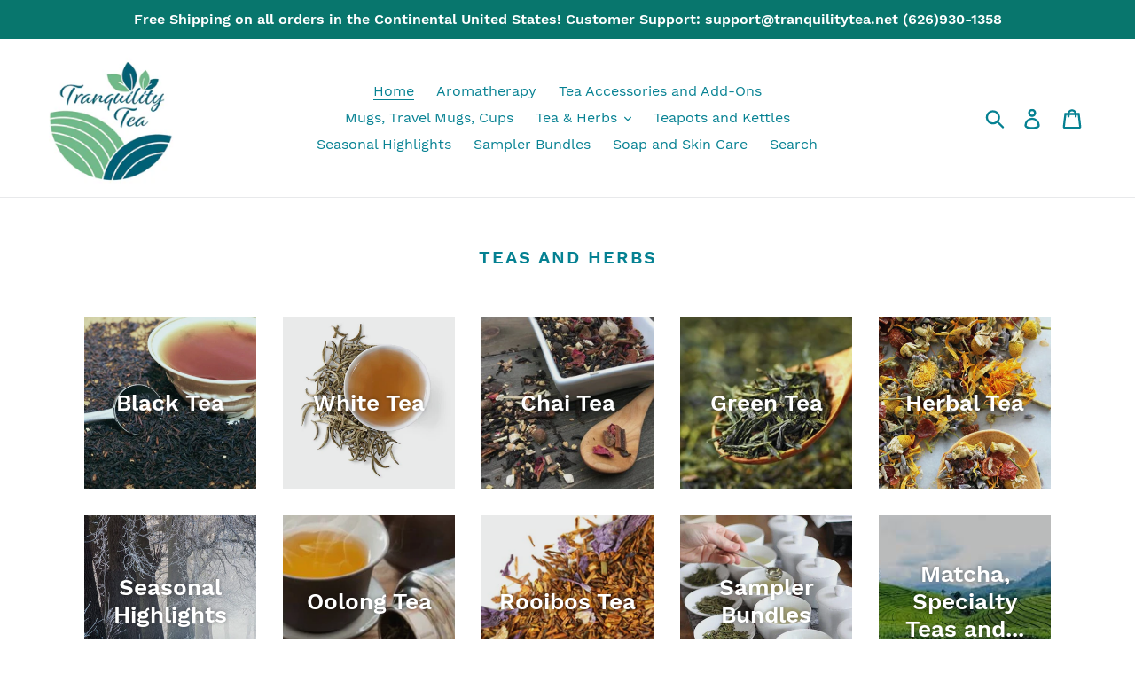

--- FILE ---
content_type: text/html; charset=utf-8
request_url: https://tranquilitytea.net/
body_size: 19823
content:
<!doctype html>
<!--[if IE 9]> <html class="ie9 no-js" lang="en"> <![endif]-->
<!--[if (gt IE 9)|!(IE)]><!--> <html class="no-js" lang="en"> <!--<![endif]-->
<head>
  <meta charset="utf-8">
  <meta http-equiv="X-UA-Compatible" content="IE=edge,chrome=1">
  <meta name="viewport" content="width=device-width,initial-scale=1">
  <meta name="theme-color" content="#2d0592">
  <link rel="canonical" href="https://tranquilitytea.net/"><title>Tea Accessories and Gifts, High Quality Tea for Sale | Tranquility Tea
&ndash; TranquilityTea</title><meta name="description" content="Discover the wonderful selection of tea accessories and gifts that we offer here, where you can find mugs, kettles and high quality tea for sale."><!-- /snippets/social-meta-tags.liquid -->




<meta property="og:site_name" content="TranquilityTea">
<meta property="og:url" content="https://tranquilitytea.net/">
<meta property="og:title" content="Tea Accessories and Gifts, High Quality Tea for Sale | Tranquility Tea">
<meta property="og:type" content="website">
<meta property="og:description" content="Discover the wonderful selection of tea accessories and gifts that we offer here, where you can find mugs, kettles and high quality tea for sale.">





  <meta name="twitter:site" content="@Tranquilitytea">

<meta name="twitter:card" content="summary_large_image">
<meta name="twitter:title" content="Tea Accessories and Gifts, High Quality Tea for Sale | Tranquility Tea">
<meta name="twitter:description" content="Discover the wonderful selection of tea accessories and gifts that we offer here, where you can find mugs, kettles and high quality tea for sale.">


  <link href="//tranquilitytea.net/cdn/shop/t/1/assets/theme.scss.css?v=16978018844635708901706745904" rel="stylesheet" type="text/css" media="all" />

  <script>
    var theme = {
      strings: {
        addToCart: "Add to cart",
        soldOut: "Sold out",
        unavailable: "Unavailable",
        regularPrice: "Regular price",
        sale: "Sale",
        showMore: "Show More",
        showLess: "Show Less",
        addressError: "Error looking up that address",
        addressNoResults: "No results for that address",
        addressQueryLimit: "You have exceeded the Google API usage limit. Consider upgrading to a \u003ca href=\"https:\/\/developers.google.com\/maps\/premium\/usage-limits\"\u003ePremium Plan\u003c\/a\u003e.",
        authError: "There was a problem authenticating your Google Maps account.",
        newWindow: "Opens in a new window.",
        external: "Opens external website.",
        newWindowExternal: "Opens external website in a new window."
      },
      moneyFormat: "${{amount}}"
    }

    document.documentElement.className = document.documentElement.className.replace('no-js', 'js');
  </script>

  <!--[if (lte IE 9) ]><script src="//tranquilitytea.net/cdn/shop/t/1/assets/match-media.min.js?v=22265819453975888031536335082" type="text/javascript"></script><![endif]--><!--[if (gt IE 9)|!(IE)]><!--><script src="//tranquilitytea.net/cdn/shop/t/1/assets/lazysizes.js?v=68441465964607740661536335082" async="async"></script><!--<![endif]-->
  <!--[if lte IE 9]><script src="//tranquilitytea.net/cdn/shop/t/1/assets/lazysizes.min.js?v=391"></script><![endif]-->

  <!--[if (gt IE 9)|!(IE)]><!--><script src="//tranquilitytea.net/cdn/shop/t/1/assets/vendor.js?v=121857302354663160541536335082" defer="defer"></script><!--<![endif]-->
  <!--[if lte IE 9]><script src="//tranquilitytea.net/cdn/shop/t/1/assets/vendor.js?v=121857302354663160541536335082"></script><![endif]-->

  <!--[if (gt IE 9)|!(IE)]><!--><script src="//tranquilitytea.net/cdn/shop/t/1/assets/theme.js?v=161950477018278326151639408304" defer="defer"></script><!--<![endif]-->
  <!--[if lte IE 9]><script src="//tranquilitytea.net/cdn/shop/t/1/assets/theme.js?v=161950477018278326151639408304"></script><![endif]-->

  <script>window.performance && window.performance.mark && window.performance.mark('shopify.content_for_header.start');</script><meta name="facebook-domain-verification" content="3pbxgqywe95t1uo9zv1xl04m9htjv7">
<meta name="facebook-domain-verification" content="s22r1ss97ipvhg9td6a5zuo5glyzjn">
<meta id="shopify-digital-wallet" name="shopify-digital-wallet" content="/4027220057/digital_wallets/dialog">
<meta name="shopify-checkout-api-token" content="e6af35553fdb42fe2ca1a0b933d737a4">
<meta id="in-context-paypal-metadata" data-shop-id="4027220057" data-venmo-supported="false" data-environment="production" data-locale="en_US" data-paypal-v4="true" data-currency="USD">
<script async="async" src="/checkouts/internal/preloads.js?locale=en-US"></script>
<link rel="preconnect" href="https://shop.app" crossorigin="anonymous">
<script async="async" src="https://shop.app/checkouts/internal/preloads.js?locale=en-US&shop_id=4027220057" crossorigin="anonymous"></script>
<script id="apple-pay-shop-capabilities" type="application/json">{"shopId":4027220057,"countryCode":"US","currencyCode":"USD","merchantCapabilities":["supports3DS"],"merchantId":"gid:\/\/shopify\/Shop\/4027220057","merchantName":"TranquilityTea","requiredBillingContactFields":["postalAddress","email","phone"],"requiredShippingContactFields":["postalAddress","email","phone"],"shippingType":"shipping","supportedNetworks":["visa","masterCard","amex","discover","elo","jcb"],"total":{"type":"pending","label":"TranquilityTea","amount":"1.00"},"shopifyPaymentsEnabled":true,"supportsSubscriptions":true}</script>
<script id="shopify-features" type="application/json">{"accessToken":"e6af35553fdb42fe2ca1a0b933d737a4","betas":["rich-media-storefront-analytics"],"domain":"tranquilitytea.net","predictiveSearch":true,"shopId":4027220057,"locale":"en"}</script>
<script>var Shopify = Shopify || {};
Shopify.shop = "tranquilitytea.myshopify.com";
Shopify.locale = "en";
Shopify.currency = {"active":"USD","rate":"1.0"};
Shopify.country = "US";
Shopify.theme = {"name":"Debut","id":36583637081,"schema_name":"Debut","schema_version":"8.0.0","theme_store_id":796,"role":"main"};
Shopify.theme.handle = "null";
Shopify.theme.style = {"id":null,"handle":null};
Shopify.cdnHost = "tranquilitytea.net/cdn";
Shopify.routes = Shopify.routes || {};
Shopify.routes.root = "/";</script>
<script type="module">!function(o){(o.Shopify=o.Shopify||{}).modules=!0}(window);</script>
<script>!function(o){function n(){var o=[];function n(){o.push(Array.prototype.slice.apply(arguments))}return n.q=o,n}var t=o.Shopify=o.Shopify||{};t.loadFeatures=n(),t.autoloadFeatures=n()}(window);</script>
<script>
  window.ShopifyPay = window.ShopifyPay || {};
  window.ShopifyPay.apiHost = "shop.app\/pay";
  window.ShopifyPay.redirectState = null;
</script>
<script id="shop-js-analytics" type="application/json">{"pageType":"index"}</script>
<script defer="defer" async type="module" src="//tranquilitytea.net/cdn/shopifycloud/shop-js/modules/v2/client.init-shop-cart-sync_BT-GjEfc.en.esm.js"></script>
<script defer="defer" async type="module" src="//tranquilitytea.net/cdn/shopifycloud/shop-js/modules/v2/chunk.common_D58fp_Oc.esm.js"></script>
<script defer="defer" async type="module" src="//tranquilitytea.net/cdn/shopifycloud/shop-js/modules/v2/chunk.modal_xMitdFEc.esm.js"></script>
<script type="module">
  await import("//tranquilitytea.net/cdn/shopifycloud/shop-js/modules/v2/client.init-shop-cart-sync_BT-GjEfc.en.esm.js");
await import("//tranquilitytea.net/cdn/shopifycloud/shop-js/modules/v2/chunk.common_D58fp_Oc.esm.js");
await import("//tranquilitytea.net/cdn/shopifycloud/shop-js/modules/v2/chunk.modal_xMitdFEc.esm.js");

  window.Shopify.SignInWithShop?.initShopCartSync?.({"fedCMEnabled":true,"windoidEnabled":true});

</script>
<script>
  window.Shopify = window.Shopify || {};
  if (!window.Shopify.featureAssets) window.Shopify.featureAssets = {};
  window.Shopify.featureAssets['shop-js'] = {"shop-cart-sync":["modules/v2/client.shop-cart-sync_DZOKe7Ll.en.esm.js","modules/v2/chunk.common_D58fp_Oc.esm.js","modules/v2/chunk.modal_xMitdFEc.esm.js"],"init-fed-cm":["modules/v2/client.init-fed-cm_B6oLuCjv.en.esm.js","modules/v2/chunk.common_D58fp_Oc.esm.js","modules/v2/chunk.modal_xMitdFEc.esm.js"],"shop-cash-offers":["modules/v2/client.shop-cash-offers_D2sdYoxE.en.esm.js","modules/v2/chunk.common_D58fp_Oc.esm.js","modules/v2/chunk.modal_xMitdFEc.esm.js"],"shop-login-button":["modules/v2/client.shop-login-button_QeVjl5Y3.en.esm.js","modules/v2/chunk.common_D58fp_Oc.esm.js","modules/v2/chunk.modal_xMitdFEc.esm.js"],"pay-button":["modules/v2/client.pay-button_DXTOsIq6.en.esm.js","modules/v2/chunk.common_D58fp_Oc.esm.js","modules/v2/chunk.modal_xMitdFEc.esm.js"],"shop-button":["modules/v2/client.shop-button_DQZHx9pm.en.esm.js","modules/v2/chunk.common_D58fp_Oc.esm.js","modules/v2/chunk.modal_xMitdFEc.esm.js"],"avatar":["modules/v2/client.avatar_BTnouDA3.en.esm.js"],"init-windoid":["modules/v2/client.init-windoid_CR1B-cfM.en.esm.js","modules/v2/chunk.common_D58fp_Oc.esm.js","modules/v2/chunk.modal_xMitdFEc.esm.js"],"init-shop-for-new-customer-accounts":["modules/v2/client.init-shop-for-new-customer-accounts_C_vY_xzh.en.esm.js","modules/v2/client.shop-login-button_QeVjl5Y3.en.esm.js","modules/v2/chunk.common_D58fp_Oc.esm.js","modules/v2/chunk.modal_xMitdFEc.esm.js"],"init-shop-email-lookup-coordinator":["modules/v2/client.init-shop-email-lookup-coordinator_BI7n9ZSv.en.esm.js","modules/v2/chunk.common_D58fp_Oc.esm.js","modules/v2/chunk.modal_xMitdFEc.esm.js"],"init-shop-cart-sync":["modules/v2/client.init-shop-cart-sync_BT-GjEfc.en.esm.js","modules/v2/chunk.common_D58fp_Oc.esm.js","modules/v2/chunk.modal_xMitdFEc.esm.js"],"shop-toast-manager":["modules/v2/client.shop-toast-manager_DiYdP3xc.en.esm.js","modules/v2/chunk.common_D58fp_Oc.esm.js","modules/v2/chunk.modal_xMitdFEc.esm.js"],"init-customer-accounts":["modules/v2/client.init-customer-accounts_D9ZNqS-Q.en.esm.js","modules/v2/client.shop-login-button_QeVjl5Y3.en.esm.js","modules/v2/chunk.common_D58fp_Oc.esm.js","modules/v2/chunk.modal_xMitdFEc.esm.js"],"init-customer-accounts-sign-up":["modules/v2/client.init-customer-accounts-sign-up_iGw4briv.en.esm.js","modules/v2/client.shop-login-button_QeVjl5Y3.en.esm.js","modules/v2/chunk.common_D58fp_Oc.esm.js","modules/v2/chunk.modal_xMitdFEc.esm.js"],"shop-follow-button":["modules/v2/client.shop-follow-button_CqMgW2wH.en.esm.js","modules/v2/chunk.common_D58fp_Oc.esm.js","modules/v2/chunk.modal_xMitdFEc.esm.js"],"checkout-modal":["modules/v2/client.checkout-modal_xHeaAweL.en.esm.js","modules/v2/chunk.common_D58fp_Oc.esm.js","modules/v2/chunk.modal_xMitdFEc.esm.js"],"shop-login":["modules/v2/client.shop-login_D91U-Q7h.en.esm.js","modules/v2/chunk.common_D58fp_Oc.esm.js","modules/v2/chunk.modal_xMitdFEc.esm.js"],"lead-capture":["modules/v2/client.lead-capture_BJmE1dJe.en.esm.js","modules/v2/chunk.common_D58fp_Oc.esm.js","modules/v2/chunk.modal_xMitdFEc.esm.js"],"payment-terms":["modules/v2/client.payment-terms_Ci9AEqFq.en.esm.js","modules/v2/chunk.common_D58fp_Oc.esm.js","modules/v2/chunk.modal_xMitdFEc.esm.js"]};
</script>
<script>(function() {
  var isLoaded = false;
  function asyncLoad() {
    if (isLoaded) return;
    isLoaded = true;
    var urls = ["https:\/\/cdn.wheelio-app.com\/app\/index.min.js?version=20251118080645537\u0026shop=tranquilitytea.myshopify.com","https:\/\/cdn-bundler.nice-team.net\/app\/js\/bundler.js?shop=tranquilitytea.myshopify.com","https:\/\/static.klaviyo.com\/onsite\/js\/JbrMSV\/klaviyo.js?company_id=JbrMSV\u0026shop=tranquilitytea.myshopify.com"];
    for (var i = 0; i < urls.length; i++) {
      var s = document.createElement('script');
      s.type = 'text/javascript';
      s.async = true;
      s.src = urls[i];
      var x = document.getElementsByTagName('script')[0];
      x.parentNode.insertBefore(s, x);
    }
  };
  if(window.attachEvent) {
    window.attachEvent('onload', asyncLoad);
  } else {
    window.addEventListener('load', asyncLoad, false);
  }
})();</script>
<script id="__st">var __st={"a":4027220057,"offset":-28800,"reqid":"5f1c3a5e-4b47-4c13-bdf7-9a8398418356-1769077103","pageurl":"tranquilitytea.net\/","u":"a1d4f39e3850","p":"home"};</script>
<script>window.ShopifyPaypalV4VisibilityTracking = true;</script>
<script id="captcha-bootstrap">!function(){'use strict';const t='contact',e='account',n='new_comment',o=[[t,t],['blogs',n],['comments',n],[t,'customer']],c=[[e,'customer_login'],[e,'guest_login'],[e,'recover_customer_password'],[e,'create_customer']],r=t=>t.map((([t,e])=>`form[action*='/${t}']:not([data-nocaptcha='true']) input[name='form_type'][value='${e}']`)).join(','),a=t=>()=>t?[...document.querySelectorAll(t)].map((t=>t.form)):[];function s(){const t=[...o],e=r(t);return a(e)}const i='password',u='form_key',d=['recaptcha-v3-token','g-recaptcha-response','h-captcha-response',i],f=()=>{try{return window.sessionStorage}catch{return}},m='__shopify_v',_=t=>t.elements[u];function p(t,e,n=!1){try{const o=window.sessionStorage,c=JSON.parse(o.getItem(e)),{data:r}=function(t){const{data:e,action:n}=t;return t[m]||n?{data:e,action:n}:{data:t,action:n}}(c);for(const[e,n]of Object.entries(r))t.elements[e]&&(t.elements[e].value=n);n&&o.removeItem(e)}catch(o){console.error('form repopulation failed',{error:o})}}const l='form_type',E='cptcha';function T(t){t.dataset[E]=!0}const w=window,h=w.document,L='Shopify',v='ce_forms',y='captcha';let A=!1;((t,e)=>{const n=(g='f06e6c50-85a8-45c8-87d0-21a2b65856fe',I='https://cdn.shopify.com/shopifycloud/storefront-forms-hcaptcha/ce_storefront_forms_captcha_hcaptcha.v1.5.2.iife.js',D={infoText:'Protected by hCaptcha',privacyText:'Privacy',termsText:'Terms'},(t,e,n)=>{const o=w[L][v],c=o.bindForm;if(c)return c(t,g,e,D).then(n);var r;o.q.push([[t,g,e,D],n]),r=I,A||(h.body.append(Object.assign(h.createElement('script'),{id:'captcha-provider',async:!0,src:r})),A=!0)});var g,I,D;w[L]=w[L]||{},w[L][v]=w[L][v]||{},w[L][v].q=[],w[L][y]=w[L][y]||{},w[L][y].protect=function(t,e){n(t,void 0,e),T(t)},Object.freeze(w[L][y]),function(t,e,n,w,h,L){const[v,y,A,g]=function(t,e,n){const i=e?o:[],u=t?c:[],d=[...i,...u],f=r(d),m=r(i),_=r(d.filter((([t,e])=>n.includes(e))));return[a(f),a(m),a(_),s()]}(w,h,L),I=t=>{const e=t.target;return e instanceof HTMLFormElement?e:e&&e.form},D=t=>v().includes(t);t.addEventListener('submit',(t=>{const e=I(t);if(!e)return;const n=D(e)&&!e.dataset.hcaptchaBound&&!e.dataset.recaptchaBound,o=_(e),c=g().includes(e)&&(!o||!o.value);(n||c)&&t.preventDefault(),c&&!n&&(function(t){try{if(!f())return;!function(t){const e=f();if(!e)return;const n=_(t);if(!n)return;const o=n.value;o&&e.removeItem(o)}(t);const e=Array.from(Array(32),(()=>Math.random().toString(36)[2])).join('');!function(t,e){_(t)||t.append(Object.assign(document.createElement('input'),{type:'hidden',name:u})),t.elements[u].value=e}(t,e),function(t,e){const n=f();if(!n)return;const o=[...t.querySelectorAll(`input[type='${i}']`)].map((({name:t})=>t)),c=[...d,...o],r={};for(const[a,s]of new FormData(t).entries())c.includes(a)||(r[a]=s);n.setItem(e,JSON.stringify({[m]:1,action:t.action,data:r}))}(t,e)}catch(e){console.error('failed to persist form',e)}}(e),e.submit())}));const S=(t,e)=>{t&&!t.dataset[E]&&(n(t,e.some((e=>e===t))),T(t))};for(const o of['focusin','change'])t.addEventListener(o,(t=>{const e=I(t);D(e)&&S(e,y())}));const B=e.get('form_key'),M=e.get(l),P=B&&M;t.addEventListener('DOMContentLoaded',(()=>{const t=y();if(P)for(const e of t)e.elements[l].value===M&&p(e,B);[...new Set([...A(),...v().filter((t=>'true'===t.dataset.shopifyCaptcha))])].forEach((e=>S(e,t)))}))}(h,new URLSearchParams(w.location.search),n,t,e,['guest_login'])})(!0,!0)}();</script>
<script integrity="sha256-4kQ18oKyAcykRKYeNunJcIwy7WH5gtpwJnB7kiuLZ1E=" data-source-attribution="shopify.loadfeatures" defer="defer" src="//tranquilitytea.net/cdn/shopifycloud/storefront/assets/storefront/load_feature-a0a9edcb.js" crossorigin="anonymous"></script>
<script crossorigin="anonymous" defer="defer" src="//tranquilitytea.net/cdn/shopifycloud/storefront/assets/shopify_pay/storefront-65b4c6d7.js?v=20250812"></script>
<script data-source-attribution="shopify.dynamic_checkout.dynamic.init">var Shopify=Shopify||{};Shopify.PaymentButton=Shopify.PaymentButton||{isStorefrontPortableWallets:!0,init:function(){window.Shopify.PaymentButton.init=function(){};var t=document.createElement("script");t.src="https://tranquilitytea.net/cdn/shopifycloud/portable-wallets/latest/portable-wallets.en.js",t.type="module",document.head.appendChild(t)}};
</script>
<script data-source-attribution="shopify.dynamic_checkout.buyer_consent">
  function portableWalletsHideBuyerConsent(e){var t=document.getElementById("shopify-buyer-consent"),n=document.getElementById("shopify-subscription-policy-button");t&&n&&(t.classList.add("hidden"),t.setAttribute("aria-hidden","true"),n.removeEventListener("click",e))}function portableWalletsShowBuyerConsent(e){var t=document.getElementById("shopify-buyer-consent"),n=document.getElementById("shopify-subscription-policy-button");t&&n&&(t.classList.remove("hidden"),t.removeAttribute("aria-hidden"),n.addEventListener("click",e))}window.Shopify?.PaymentButton&&(window.Shopify.PaymentButton.hideBuyerConsent=portableWalletsHideBuyerConsent,window.Shopify.PaymentButton.showBuyerConsent=portableWalletsShowBuyerConsent);
</script>
<script data-source-attribution="shopify.dynamic_checkout.cart.bootstrap">document.addEventListener("DOMContentLoaded",(function(){function t(){return document.querySelector("shopify-accelerated-checkout-cart, shopify-accelerated-checkout")}if(t())Shopify.PaymentButton.init();else{new MutationObserver((function(e,n){t()&&(Shopify.PaymentButton.init(),n.disconnect())})).observe(document.body,{childList:!0,subtree:!0})}}));
</script>
<link id="shopify-accelerated-checkout-styles" rel="stylesheet" media="screen" href="https://tranquilitytea.net/cdn/shopifycloud/portable-wallets/latest/accelerated-checkout-backwards-compat.css" crossorigin="anonymous">
<style id="shopify-accelerated-checkout-cart">
        #shopify-buyer-consent {
  margin-top: 1em;
  display: inline-block;
  width: 100%;
}

#shopify-buyer-consent.hidden {
  display: none;
}

#shopify-subscription-policy-button {
  background: none;
  border: none;
  padding: 0;
  text-decoration: underline;
  font-size: inherit;
  cursor: pointer;
}

#shopify-subscription-policy-button::before {
  box-shadow: none;
}

      </style>

<script>window.performance && window.performance.mark && window.performance.mark('shopify.content_for_header.end');</script>
<meta property="og:image" content="https://cdn.shopify.com/s/files/1/0040/2722/0057/files/D22F5313-D894-48AA-AC06-41DBFB118D07.jpeg?height=628&pad_color=fff&v=1614331790&width=1200" />
<meta property="og:image:secure_url" content="https://cdn.shopify.com/s/files/1/0040/2722/0057/files/D22F5313-D894-48AA-AC06-41DBFB118D07.jpeg?height=628&pad_color=fff&v=1614331790&width=1200" />
<meta property="og:image:width" content="1200" />
<meta property="og:image:height" content="628" />
<link href="https://monorail-edge.shopifysvc.com" rel="dns-prefetch">
<script>(function(){if ("sendBeacon" in navigator && "performance" in window) {try {var session_token_from_headers = performance.getEntriesByType('navigation')[0].serverTiming.find(x => x.name == '_s').description;} catch {var session_token_from_headers = undefined;}var session_cookie_matches = document.cookie.match(/_shopify_s=([^;]*)/);var session_token_from_cookie = session_cookie_matches && session_cookie_matches.length === 2 ? session_cookie_matches[1] : "";var session_token = session_token_from_headers || session_token_from_cookie || "";function handle_abandonment_event(e) {var entries = performance.getEntries().filter(function(entry) {return /monorail-edge.shopifysvc.com/.test(entry.name);});if (!window.abandonment_tracked && entries.length === 0) {window.abandonment_tracked = true;var currentMs = Date.now();var navigation_start = performance.timing.navigationStart;var payload = {shop_id: 4027220057,url: window.location.href,navigation_start,duration: currentMs - navigation_start,session_token,page_type: "index"};window.navigator.sendBeacon("https://monorail-edge.shopifysvc.com/v1/produce", JSON.stringify({schema_id: "online_store_buyer_site_abandonment/1.1",payload: payload,metadata: {event_created_at_ms: currentMs,event_sent_at_ms: currentMs}}));}}window.addEventListener('pagehide', handle_abandonment_event);}}());</script>
<script id="web-pixels-manager-setup">(function e(e,d,r,n,o){if(void 0===o&&(o={}),!Boolean(null===(a=null===(i=window.Shopify)||void 0===i?void 0:i.analytics)||void 0===a?void 0:a.replayQueue)){var i,a;window.Shopify=window.Shopify||{};var t=window.Shopify;t.analytics=t.analytics||{};var s=t.analytics;s.replayQueue=[],s.publish=function(e,d,r){return s.replayQueue.push([e,d,r]),!0};try{self.performance.mark("wpm:start")}catch(e){}var l=function(){var e={modern:/Edge?\/(1{2}[4-9]|1[2-9]\d|[2-9]\d{2}|\d{4,})\.\d+(\.\d+|)|Firefox\/(1{2}[4-9]|1[2-9]\d|[2-9]\d{2}|\d{4,})\.\d+(\.\d+|)|Chrom(ium|e)\/(9{2}|\d{3,})\.\d+(\.\d+|)|(Maci|X1{2}).+ Version\/(15\.\d+|(1[6-9]|[2-9]\d|\d{3,})\.\d+)([,.]\d+|)( \(\w+\)|)( Mobile\/\w+|) Safari\/|Chrome.+OPR\/(9{2}|\d{3,})\.\d+\.\d+|(CPU[ +]OS|iPhone[ +]OS|CPU[ +]iPhone|CPU IPhone OS|CPU iPad OS)[ +]+(15[._]\d+|(1[6-9]|[2-9]\d|\d{3,})[._]\d+)([._]\d+|)|Android:?[ /-](13[3-9]|1[4-9]\d|[2-9]\d{2}|\d{4,})(\.\d+|)(\.\d+|)|Android.+Firefox\/(13[5-9]|1[4-9]\d|[2-9]\d{2}|\d{4,})\.\d+(\.\d+|)|Android.+Chrom(ium|e)\/(13[3-9]|1[4-9]\d|[2-9]\d{2}|\d{4,})\.\d+(\.\d+|)|SamsungBrowser\/([2-9]\d|\d{3,})\.\d+/,legacy:/Edge?\/(1[6-9]|[2-9]\d|\d{3,})\.\d+(\.\d+|)|Firefox\/(5[4-9]|[6-9]\d|\d{3,})\.\d+(\.\d+|)|Chrom(ium|e)\/(5[1-9]|[6-9]\d|\d{3,})\.\d+(\.\d+|)([\d.]+$|.*Safari\/(?![\d.]+ Edge\/[\d.]+$))|(Maci|X1{2}).+ Version\/(10\.\d+|(1[1-9]|[2-9]\d|\d{3,})\.\d+)([,.]\d+|)( \(\w+\)|)( Mobile\/\w+|) Safari\/|Chrome.+OPR\/(3[89]|[4-9]\d|\d{3,})\.\d+\.\d+|(CPU[ +]OS|iPhone[ +]OS|CPU[ +]iPhone|CPU IPhone OS|CPU iPad OS)[ +]+(10[._]\d+|(1[1-9]|[2-9]\d|\d{3,})[._]\d+)([._]\d+|)|Android:?[ /-](13[3-9]|1[4-9]\d|[2-9]\d{2}|\d{4,})(\.\d+|)(\.\d+|)|Mobile Safari.+OPR\/([89]\d|\d{3,})\.\d+\.\d+|Android.+Firefox\/(13[5-9]|1[4-9]\d|[2-9]\d{2}|\d{4,})\.\d+(\.\d+|)|Android.+Chrom(ium|e)\/(13[3-9]|1[4-9]\d|[2-9]\d{2}|\d{4,})\.\d+(\.\d+|)|Android.+(UC? ?Browser|UCWEB|U3)[ /]?(15\.([5-9]|\d{2,})|(1[6-9]|[2-9]\d|\d{3,})\.\d+)\.\d+|SamsungBrowser\/(5\.\d+|([6-9]|\d{2,})\.\d+)|Android.+MQ{2}Browser\/(14(\.(9|\d{2,})|)|(1[5-9]|[2-9]\d|\d{3,})(\.\d+|))(\.\d+|)|K[Aa][Ii]OS\/(3\.\d+|([4-9]|\d{2,})\.\d+)(\.\d+|)/},d=e.modern,r=e.legacy,n=navigator.userAgent;return n.match(d)?"modern":n.match(r)?"legacy":"unknown"}(),u="modern"===l?"modern":"legacy",c=(null!=n?n:{modern:"",legacy:""})[u],f=function(e){return[e.baseUrl,"/wpm","/b",e.hashVersion,"modern"===e.buildTarget?"m":"l",".js"].join("")}({baseUrl:d,hashVersion:r,buildTarget:u}),m=function(e){var d=e.version,r=e.bundleTarget,n=e.surface,o=e.pageUrl,i=e.monorailEndpoint;return{emit:function(e){var a=e.status,t=e.errorMsg,s=(new Date).getTime(),l=JSON.stringify({metadata:{event_sent_at_ms:s},events:[{schema_id:"web_pixels_manager_load/3.1",payload:{version:d,bundle_target:r,page_url:o,status:a,surface:n,error_msg:t},metadata:{event_created_at_ms:s}}]});if(!i)return console&&console.warn&&console.warn("[Web Pixels Manager] No Monorail endpoint provided, skipping logging."),!1;try{return self.navigator.sendBeacon.bind(self.navigator)(i,l)}catch(e){}var u=new XMLHttpRequest;try{return u.open("POST",i,!0),u.setRequestHeader("Content-Type","text/plain"),u.send(l),!0}catch(e){return console&&console.warn&&console.warn("[Web Pixels Manager] Got an unhandled error while logging to Monorail."),!1}}}}({version:r,bundleTarget:l,surface:e.surface,pageUrl:self.location.href,monorailEndpoint:e.monorailEndpoint});try{o.browserTarget=l,function(e){var d=e.src,r=e.async,n=void 0===r||r,o=e.onload,i=e.onerror,a=e.sri,t=e.scriptDataAttributes,s=void 0===t?{}:t,l=document.createElement("script"),u=document.querySelector("head"),c=document.querySelector("body");if(l.async=n,l.src=d,a&&(l.integrity=a,l.crossOrigin="anonymous"),s)for(var f in s)if(Object.prototype.hasOwnProperty.call(s,f))try{l.dataset[f]=s[f]}catch(e){}if(o&&l.addEventListener("load",o),i&&l.addEventListener("error",i),u)u.appendChild(l);else{if(!c)throw new Error("Did not find a head or body element to append the script");c.appendChild(l)}}({src:f,async:!0,onload:function(){if(!function(){var e,d;return Boolean(null===(d=null===(e=window.Shopify)||void 0===e?void 0:e.analytics)||void 0===d?void 0:d.initialized)}()){var d=window.webPixelsManager.init(e)||void 0;if(d){var r=window.Shopify.analytics;r.replayQueue.forEach((function(e){var r=e[0],n=e[1],o=e[2];d.publishCustomEvent(r,n,o)})),r.replayQueue=[],r.publish=d.publishCustomEvent,r.visitor=d.visitor,r.initialized=!0}}},onerror:function(){return m.emit({status:"failed",errorMsg:"".concat(f," has failed to load")})},sri:function(e){var d=/^sha384-[A-Za-z0-9+/=]+$/;return"string"==typeof e&&d.test(e)}(c)?c:"",scriptDataAttributes:o}),m.emit({status:"loading"})}catch(e){m.emit({status:"failed",errorMsg:(null==e?void 0:e.message)||"Unknown error"})}}})({shopId: 4027220057,storefrontBaseUrl: "https://tranquilitytea.net",extensionsBaseUrl: "https://extensions.shopifycdn.com/cdn/shopifycloud/web-pixels-manager",monorailEndpoint: "https://monorail-edge.shopifysvc.com/unstable/produce_batch",surface: "storefront-renderer",enabledBetaFlags: ["2dca8a86"],webPixelsConfigList: [{"id":"844923193","configuration":"{\"config\":\"{\\\"pixel_id\\\":\\\"G-XE64G6VXFP\\\",\\\"gtag_events\\\":[{\\\"type\\\":\\\"begin_checkout\\\",\\\"action_label\\\":\\\"G-XE64G6VXFP\\\"},{\\\"type\\\":\\\"search\\\",\\\"action_label\\\":\\\"G-XE64G6VXFP\\\"},{\\\"type\\\":\\\"view_item\\\",\\\"action_label\\\":\\\"G-XE64G6VXFP\\\"},{\\\"type\\\":\\\"purchase\\\",\\\"action_label\\\":\\\"G-XE64G6VXFP\\\"},{\\\"type\\\":\\\"page_view\\\",\\\"action_label\\\":\\\"G-XE64G6VXFP\\\"},{\\\"type\\\":\\\"add_payment_info\\\",\\\"action_label\\\":\\\"G-XE64G6VXFP\\\"},{\\\"type\\\":\\\"add_to_cart\\\",\\\"action_label\\\":\\\"G-XE64G6VXFP\\\"}],\\\"enable_monitoring_mode\\\":false}\"}","eventPayloadVersion":"v1","runtimeContext":"OPEN","scriptVersion":"b2a88bafab3e21179ed38636efcd8a93","type":"APP","apiClientId":1780363,"privacyPurposes":[],"dataSharingAdjustments":{"protectedCustomerApprovalScopes":["read_customer_address","read_customer_email","read_customer_name","read_customer_personal_data","read_customer_phone"]}},{"id":"416416057","configuration":"{\"pixel_id\":\"968487510506754\",\"pixel_type\":\"facebook_pixel\",\"metaapp_system_user_token\":\"-\"}","eventPayloadVersion":"v1","runtimeContext":"OPEN","scriptVersion":"ca16bc87fe92b6042fbaa3acc2fbdaa6","type":"APP","apiClientId":2329312,"privacyPurposes":["ANALYTICS","MARKETING","SALE_OF_DATA"],"dataSharingAdjustments":{"protectedCustomerApprovalScopes":["read_customer_address","read_customer_email","read_customer_name","read_customer_personal_data","read_customer_phone"]}},{"id":"shopify-app-pixel","configuration":"{}","eventPayloadVersion":"v1","runtimeContext":"STRICT","scriptVersion":"0450","apiClientId":"shopify-pixel","type":"APP","privacyPurposes":["ANALYTICS","MARKETING"]},{"id":"shopify-custom-pixel","eventPayloadVersion":"v1","runtimeContext":"LAX","scriptVersion":"0450","apiClientId":"shopify-pixel","type":"CUSTOM","privacyPurposes":["ANALYTICS","MARKETING"]}],isMerchantRequest: false,initData: {"shop":{"name":"TranquilityTea","paymentSettings":{"currencyCode":"USD"},"myshopifyDomain":"tranquilitytea.myshopify.com","countryCode":"US","storefrontUrl":"https:\/\/tranquilitytea.net"},"customer":null,"cart":null,"checkout":null,"productVariants":[],"purchasingCompany":null},},"https://tranquilitytea.net/cdn","fcfee988w5aeb613cpc8e4bc33m6693e112",{"modern":"","legacy":""},{"shopId":"4027220057","storefrontBaseUrl":"https:\/\/tranquilitytea.net","extensionBaseUrl":"https:\/\/extensions.shopifycdn.com\/cdn\/shopifycloud\/web-pixels-manager","surface":"storefront-renderer","enabledBetaFlags":"[\"2dca8a86\"]","isMerchantRequest":"false","hashVersion":"fcfee988w5aeb613cpc8e4bc33m6693e112","publish":"custom","events":"[[\"page_viewed\",{}]]"});</script><script>
  window.ShopifyAnalytics = window.ShopifyAnalytics || {};
  window.ShopifyAnalytics.meta = window.ShopifyAnalytics.meta || {};
  window.ShopifyAnalytics.meta.currency = 'USD';
  var meta = {"page":{"pageType":"home","requestId":"5f1c3a5e-4b47-4c13-bdf7-9a8398418356-1769077103"}};
  for (var attr in meta) {
    window.ShopifyAnalytics.meta[attr] = meta[attr];
  }
</script>
<script class="analytics">
  (function () {
    var customDocumentWrite = function(content) {
      var jquery = null;

      if (window.jQuery) {
        jquery = window.jQuery;
      } else if (window.Checkout && window.Checkout.$) {
        jquery = window.Checkout.$;
      }

      if (jquery) {
        jquery('body').append(content);
      }
    };

    var hasLoggedConversion = function(token) {
      if (token) {
        return document.cookie.indexOf('loggedConversion=' + token) !== -1;
      }
      return false;
    }

    var setCookieIfConversion = function(token) {
      if (token) {
        var twoMonthsFromNow = new Date(Date.now());
        twoMonthsFromNow.setMonth(twoMonthsFromNow.getMonth() + 2);

        document.cookie = 'loggedConversion=' + token + '; expires=' + twoMonthsFromNow;
      }
    }

    var trekkie = window.ShopifyAnalytics.lib = window.trekkie = window.trekkie || [];
    if (trekkie.integrations) {
      return;
    }
    trekkie.methods = [
      'identify',
      'page',
      'ready',
      'track',
      'trackForm',
      'trackLink'
    ];
    trekkie.factory = function(method) {
      return function() {
        var args = Array.prototype.slice.call(arguments);
        args.unshift(method);
        trekkie.push(args);
        return trekkie;
      };
    };
    for (var i = 0; i < trekkie.methods.length; i++) {
      var key = trekkie.methods[i];
      trekkie[key] = trekkie.factory(key);
    }
    trekkie.load = function(config) {
      trekkie.config = config || {};
      trekkie.config.initialDocumentCookie = document.cookie;
      var first = document.getElementsByTagName('script')[0];
      var script = document.createElement('script');
      script.type = 'text/javascript';
      script.onerror = function(e) {
        var scriptFallback = document.createElement('script');
        scriptFallback.type = 'text/javascript';
        scriptFallback.onerror = function(error) {
                var Monorail = {
      produce: function produce(monorailDomain, schemaId, payload) {
        var currentMs = new Date().getTime();
        var event = {
          schema_id: schemaId,
          payload: payload,
          metadata: {
            event_created_at_ms: currentMs,
            event_sent_at_ms: currentMs
          }
        };
        return Monorail.sendRequest("https://" + monorailDomain + "/v1/produce", JSON.stringify(event));
      },
      sendRequest: function sendRequest(endpointUrl, payload) {
        // Try the sendBeacon API
        if (window && window.navigator && typeof window.navigator.sendBeacon === 'function' && typeof window.Blob === 'function' && !Monorail.isIos12()) {
          var blobData = new window.Blob([payload], {
            type: 'text/plain'
          });

          if (window.navigator.sendBeacon(endpointUrl, blobData)) {
            return true;
          } // sendBeacon was not successful

        } // XHR beacon

        var xhr = new XMLHttpRequest();

        try {
          xhr.open('POST', endpointUrl);
          xhr.setRequestHeader('Content-Type', 'text/plain');
          xhr.send(payload);
        } catch (e) {
          console.log(e);
        }

        return false;
      },
      isIos12: function isIos12() {
        return window.navigator.userAgent.lastIndexOf('iPhone; CPU iPhone OS 12_') !== -1 || window.navigator.userAgent.lastIndexOf('iPad; CPU OS 12_') !== -1;
      }
    };
    Monorail.produce('monorail-edge.shopifysvc.com',
      'trekkie_storefront_load_errors/1.1',
      {shop_id: 4027220057,
      theme_id: 36583637081,
      app_name: "storefront",
      context_url: window.location.href,
      source_url: "//tranquilitytea.net/cdn/s/trekkie.storefront.1bbfab421998800ff09850b62e84b8915387986d.min.js"});

        };
        scriptFallback.async = true;
        scriptFallback.src = '//tranquilitytea.net/cdn/s/trekkie.storefront.1bbfab421998800ff09850b62e84b8915387986d.min.js';
        first.parentNode.insertBefore(scriptFallback, first);
      };
      script.async = true;
      script.src = '//tranquilitytea.net/cdn/s/trekkie.storefront.1bbfab421998800ff09850b62e84b8915387986d.min.js';
      first.parentNode.insertBefore(script, first);
    };
    trekkie.load(
      {"Trekkie":{"appName":"storefront","development":false,"defaultAttributes":{"shopId":4027220057,"isMerchantRequest":null,"themeId":36583637081,"themeCityHash":"11360891920139806392","contentLanguage":"en","currency":"USD","eventMetadataId":"bffa87d4-c99f-428d-bd80-e608d56e08ed"},"isServerSideCookieWritingEnabled":true,"monorailRegion":"shop_domain","enabledBetaFlags":["65f19447"]},"Session Attribution":{},"S2S":{"facebookCapiEnabled":true,"source":"trekkie-storefront-renderer","apiClientId":580111}}
    );

    var loaded = false;
    trekkie.ready(function() {
      if (loaded) return;
      loaded = true;

      window.ShopifyAnalytics.lib = window.trekkie;

      var originalDocumentWrite = document.write;
      document.write = customDocumentWrite;
      try { window.ShopifyAnalytics.merchantGoogleAnalytics.call(this); } catch(error) {};
      document.write = originalDocumentWrite;

      window.ShopifyAnalytics.lib.page(null,{"pageType":"home","requestId":"5f1c3a5e-4b47-4c13-bdf7-9a8398418356-1769077103","shopifyEmitted":true});

      var match = window.location.pathname.match(/checkouts\/(.+)\/(thank_you|post_purchase)/)
      var token = match? match[1]: undefined;
      if (!hasLoggedConversion(token)) {
        setCookieIfConversion(token);
        
      }
    });


        var eventsListenerScript = document.createElement('script');
        eventsListenerScript.async = true;
        eventsListenerScript.src = "//tranquilitytea.net/cdn/shopifycloud/storefront/assets/shop_events_listener-3da45d37.js";
        document.getElementsByTagName('head')[0].appendChild(eventsListenerScript);

})();</script>
  <script>
  if (!window.ga || (window.ga && typeof window.ga !== 'function')) {
    window.ga = function ga() {
      (window.ga.q = window.ga.q || []).push(arguments);
      if (window.Shopify && window.Shopify.analytics && typeof window.Shopify.analytics.publish === 'function') {
        window.Shopify.analytics.publish("ga_stub_called", {}, {sendTo: "google_osp_migration"});
      }
      console.error("Shopify's Google Analytics stub called with:", Array.from(arguments), "\nSee https://help.shopify.com/manual/promoting-marketing/pixels/pixel-migration#google for more information.");
    };
    if (window.Shopify && window.Shopify.analytics && typeof window.Shopify.analytics.publish === 'function') {
      window.Shopify.analytics.publish("ga_stub_initialized", {}, {sendTo: "google_osp_migration"});
    }
  }
</script>
<script
  defer
  src="https://tranquilitytea.net/cdn/shopifycloud/perf-kit/shopify-perf-kit-3.0.4.min.js"
  data-application="storefront-renderer"
  data-shop-id="4027220057"
  data-render-region="gcp-us-central1"
  data-page-type="index"
  data-theme-instance-id="36583637081"
  data-theme-name="Debut"
  data-theme-version="8.0.0"
  data-monorail-region="shop_domain"
  data-resource-timing-sampling-rate="10"
  data-shs="true"
  data-shs-beacon="true"
  data-shs-export-with-fetch="true"
  data-shs-logs-sample-rate="1"
  data-shs-beacon-endpoint="https://tranquilitytea.net/api/collect"
></script>
</head>

<body class="template-index">

  <a class="in-page-link visually-hidden skip-link" href="#MainContent">Skip to content</a>

  <div id="SearchDrawer" class="search-bar drawer drawer--top" role="dialog" aria-modal="true" aria-label="Search">
    <div class="search-bar__table">
      <div class="search-bar__table-cell search-bar__form-wrapper">
        <form class="search search-bar__form" action="/search" method="get" role="search">
          <input class="search__input search-bar__input" type="search" name="q" value="" placeholder="Search" aria-label="Search">
          <button class="search-bar__submit search__submit btn--link" type="submit">
            <svg aria-hidden="true" focusable="false" role="presentation" class="icon icon-search" viewBox="0 0 37 40"><path d="M35.6 36l-9.8-9.8c4.1-5.4 3.6-13.2-1.3-18.1-5.4-5.4-14.2-5.4-19.7 0-5.4 5.4-5.4 14.2 0 19.7 2.6 2.6 6.1 4.1 9.8 4.1 3 0 5.9-1 8.3-2.8l9.8 9.8c.4.4.9.6 1.4.6s1-.2 1.4-.6c.9-.9.9-2.1.1-2.9zm-20.9-8.2c-2.6 0-5.1-1-7-2.9-3.9-3.9-3.9-10.1 0-14C9.6 9 12.2 8 14.7 8s5.1 1 7 2.9c3.9 3.9 3.9 10.1 0 14-1.9 1.9-4.4 2.9-7 2.9z"/></svg>
            <span class="icon__fallback-text">Submit</span>
          </button>
        </form>
      </div>
      <div class="search-bar__table-cell text-right">
        <button type="button" class="btn--link search-bar__close js-drawer-close">
          <svg aria-hidden="true" focusable="false" role="presentation" class="icon icon-close" viewBox="0 0 37 40"><path d="M21.3 23l11-11c.8-.8.8-2 0-2.8-.8-.8-2-.8-2.8 0l-11 11-11-11c-.8-.8-2-.8-2.8 0-.8.8-.8 2 0 2.8l11 11-11 11c-.8.8-.8 2 0 2.8.4.4.9.6 1.4.6s1-.2 1.4-.6l11-11 11 11c.4.4.9.6 1.4.6s1-.2 1.4-.6c.8-.8.8-2 0-2.8l-11-11z"/></svg>
          <span class="icon__fallback-text">Close search</span>
        </button>
      </div>
    </div>
  </div>

  <div id="shopify-section-header" class="shopify-section">
  <style>
    
      .site-header__logo-image {
        max-width: 150px;
      }
    

    
      .site-header__logo-image {
        margin: 0;
      }
    
  </style>


<div data-section-id="header" data-section-type="header-section">
  
    
      <style>
        .announcement-bar {
          background-color: #08766d;
        }

        .announcement-bar--link:hover {
          

          
            
            background-color: #0ba99c;
          
        }

        .announcement-bar__message {
          color: #ffffff;
        }
      </style>

      
        <div class="announcement-bar">
      

        <p class="announcement-bar__message">Free Shipping on all orders in the Continental United States!             Customer Support: support@tranquilitytea.net                    (626)930-1358</p>

      
        </div>
      

    
  

  <header class="site-header border-bottom logo--left" role="banner">
    <div class="grid grid--no-gutters grid--table site-header__mobile-nav">
      

      

      <div class="grid__item medium-up--one-quarter logo-align--left">
        
        
          <h1 class="h2 site-header__logo">
        
          
<a href="/" class="site-header__logo-image">
              
              <img class="lazyload js"
                   src="//tranquilitytea.net/cdn/shop/files/D22F5313-D894-48AA-AC06-41DBFB118D07_300x300.jpeg?v=1614331790"
                   data-src="//tranquilitytea.net/cdn/shop/files/D22F5313-D894-48AA-AC06-41DBFB118D07_{width}x.jpeg?v=1614331790"
                   data-widths="[180, 360, 540, 720, 900, 1080, 1296, 1512, 1728, 2048]"
                   data-aspectratio="1.0172228202368139"
                   data-sizes="auto"
                   alt="TranquilityTea"
                   style="max-width: 150px">
              <noscript>
                
                <img src="//tranquilitytea.net/cdn/shop/files/D22F5313-D894-48AA-AC06-41DBFB118D07_150x.jpeg?v=1614331790"
                     srcset="//tranquilitytea.net/cdn/shop/files/D22F5313-D894-48AA-AC06-41DBFB118D07_150x.jpeg?v=1614331790 1x, //tranquilitytea.net/cdn/shop/files/D22F5313-D894-48AA-AC06-41DBFB118D07_150x@2x.jpeg?v=1614331790 2x"
                     alt="TranquilityTea"
                     style="max-width: 150px;">
              </noscript>
            </a>
          
        
          </h1>
        
      </div>

      
        <nav class="grid__item medium-up--one-half small--hide" id="AccessibleNav" role="navigation">
          <ul class="site-nav list--inline " id="SiteNav">
  



    
      <li class="site-nav--active">
        <a href="/" class="site-nav__link site-nav__link--main site-nav__link--active">
          <span class="site-nav__label">Home</span>
        </a>
      </li>
    
  



    
      <li>
        <a href="/collections/aromatherapy" class="site-nav__link site-nav__link--main">
          <span class="site-nav__label">Aromatherapy</span>
        </a>
      </li>
    
  



    
      <li>
        <a href="https://tranquilitytea.net/collections/tea-accessories-and-ad-ons" class="site-nav__link site-nav__link--main">
          <span class="site-nav__label">Tea Accessories and Add-Ons</span>
        </a>
      </li>
    
  



    
      <li>
        <a href="/collections/cups-tumblers" class="site-nav__link site-nav__link--main">
          <span class="site-nav__label">Mugs, Travel Mugs, Cups </span>
        </a>
      </li>
    
  



    
      <li class="site-nav--has-dropdown">
        <button class="site-nav__link site-nav__link--main site-nav__link--button" type="button" aria-haspopup="true" aria-expanded="false" aria-controls="SiteNavLabel-tea-herbs">
          <span class="site-nav__label">Tea & Herbs</span><svg aria-hidden="true" focusable="false" role="presentation" class="icon icon--wide icon-chevron-down" viewBox="0 0 498.98 284.49"><defs><style>.cls-1{fill:#231f20}</style></defs><path class="cls-1" d="M80.93 271.76A35 35 0 0 1 140.68 247l189.74 189.75L520.16 247a35 35 0 1 1 49.5 49.5L355.17 511a35 35 0 0 1-49.5 0L91.18 296.5a34.89 34.89 0 0 1-10.25-24.74z" transform="translate(-80.93 -236.76)"/></svg>
        </button>

        <div class="site-nav__dropdown" id="SiteNavLabel-tea-herbs">
          
            <ul>
              
                <li>
                  <a href="/collections/black" class="site-nav__link site-nav__child-link">
                    <span class="site-nav__label">Black Tea</span>
                  </a>
                </li>
              
                <li>
                  <a href="/collections/chai" class="site-nav__link site-nav__child-link">
                    <span class="site-nav__label">Chai Tea</span>
                  </a>
                </li>
              
                <li>
                  <a href="/collections/green" class="site-nav__link site-nav__child-link">
                    <span class="site-nav__label">Green Tea</span>
                  </a>
                </li>
              
                <li>
                  <a href="/collections/herbal" class="site-nav__link site-nav__child-link">
                    <span class="site-nav__label">Herbal Tea</span>
                  </a>
                </li>
              
                <li>
                  <a href="/collections/oolong-tea" class="site-nav__link site-nav__child-link">
                    <span class="site-nav__label">Oolong Tea</span>
                  </a>
                </li>
              
                <li>
                  <a href="/collections/rooibos-tea" class="site-nav__link site-nav__child-link">
                    <span class="site-nav__label">Rooibos Tea</span>
                  </a>
                </li>
              
                <li>
                  <a href="/collections/white-tea" class="site-nav__link site-nav__child-link">
                    <span class="site-nav__label">White Tea</span>
                  </a>
                </li>
              
                <li>
                  <a href="https://tranquilitytea.net/collections/herbs" class="site-nav__link site-nav__child-link">
                    <span class="site-nav__label">Herbs</span>
                  </a>
                </li>
              
                <li>
                  <a href="https://tranquilitytea.net/collections/sampler-bundles" class="site-nav__link site-nav__child-link">
                    <span class="site-nav__label">Sampler Bundles</span>
                  </a>
                </li>
              
                <li>
                  <a href="https://tranquilitytea.net/collections/specialty-teas" class="site-nav__link site-nav__child-link site-nav__link--last">
                    <span class="site-nav__label">Matcha and Specialty Teas</span>
                  </a>
                </li>
              
            </ul>
          
        </div>
      </li>
    
  



    
      <li>
        <a href="https://tranquilitytea.net/collections/accessories" class="site-nav__link site-nav__link--main">
          <span class="site-nav__label">Teapots and Kettles</span>
        </a>
      </li>
    
  



    
      <li>
        <a href="https://tranquilitytea.net/collections/seasonal-teas" class="site-nav__link site-nav__link--main">
          <span class="site-nav__label">Seasonal Highlights</span>
        </a>
      </li>
    
  



    
      <li>
        <a href="https://tranquilitytea.net/collections/sampler-bundles" class="site-nav__link site-nav__link--main">
          <span class="site-nav__label">Sampler Bundles</span>
        </a>
      </li>
    
  



    
      <li>
        <a href="https://tranquilitytea.net/collections/soap-and-skin-care" class="site-nav__link site-nav__link--main">
          <span class="site-nav__label">Soap and Skin Care</span>
        </a>
      </li>
    
  



    
      <li>
        <a href="/search" class="site-nav__link site-nav__link--main">
          <span class="site-nav__label">Search</span>
        </a>
      </li>
    
  
</ul>

        </nav>
      

      <div class="grid__item medium-up--one-quarter text-right site-header__icons site-header__icons--plus">
        <div class="site-header__icons-wrapper">
          
            <div class="site-header__search site-header__icon small--hide">
              <form action="/search" method="get" class="search-header search" role="search">
  <input class="search-header__input search__input"
    type="search"
    name="q"
    placeholder="Search"
    aria-label="Search">
  <button class="search-header__submit search__submit btn--link site-header__icon" type="submit">
    <svg aria-hidden="true" focusable="false" role="presentation" class="icon icon-search" viewBox="0 0 37 40"><path d="M35.6 36l-9.8-9.8c4.1-5.4 3.6-13.2-1.3-18.1-5.4-5.4-14.2-5.4-19.7 0-5.4 5.4-5.4 14.2 0 19.7 2.6 2.6 6.1 4.1 9.8 4.1 3 0 5.9-1 8.3-2.8l9.8 9.8c.4.4.9.6 1.4.6s1-.2 1.4-.6c.9-.9.9-2.1.1-2.9zm-20.9-8.2c-2.6 0-5.1-1-7-2.9-3.9-3.9-3.9-10.1 0-14C9.6 9 12.2 8 14.7 8s5.1 1 7 2.9c3.9 3.9 3.9 10.1 0 14-1.9 1.9-4.4 2.9-7 2.9z"/></svg>
    <span class="icon__fallback-text">Submit</span>
  </button>
</form>

            </div>
          

          <button type="button" class="btn--link site-header__icon site-header__search-toggle js-drawer-open-top medium-up--hide">
            <svg aria-hidden="true" focusable="false" role="presentation" class="icon icon-search" viewBox="0 0 37 40"><path d="M35.6 36l-9.8-9.8c4.1-5.4 3.6-13.2-1.3-18.1-5.4-5.4-14.2-5.4-19.7 0-5.4 5.4-5.4 14.2 0 19.7 2.6 2.6 6.1 4.1 9.8 4.1 3 0 5.9-1 8.3-2.8l9.8 9.8c.4.4.9.6 1.4.6s1-.2 1.4-.6c.9-.9.9-2.1.1-2.9zm-20.9-8.2c-2.6 0-5.1-1-7-2.9-3.9-3.9-3.9-10.1 0-14C9.6 9 12.2 8 14.7 8s5.1 1 7 2.9c3.9 3.9 3.9 10.1 0 14-1.9 1.9-4.4 2.9-7 2.9z"/></svg>
            <span class="icon__fallback-text">Search</span>
          </button>

          
            
              <a href="/account/login" class="site-header__icon site-header__account">
                <svg aria-hidden="true" focusable="false" role="presentation" class="icon icon-login" viewBox="0 0 28.33 37.68"><path d="M14.17 14.9a7.45 7.45 0 1 0-7.5-7.45 7.46 7.46 0 0 0 7.5 7.45zm0-10.91a3.45 3.45 0 1 1-3.5 3.46A3.46 3.46 0 0 1 14.17 4zM14.17 16.47A14.18 14.18 0 0 0 0 30.68c0 1.41.66 4 5.11 5.66a27.17 27.17 0 0 0 9.06 1.34c6.54 0 14.17-1.84 14.17-7a14.18 14.18 0 0 0-14.17-14.21zm0 17.21c-6.3 0-10.17-1.77-10.17-3a10.17 10.17 0 1 1 20.33 0c.01 1.23-3.86 3-10.16 3z"/></svg>
                <span class="icon__fallback-text">Log in</span>
              </a>
            
          

          <a href="/cart" class="site-header__icon site-header__cart">
            <svg aria-hidden="true" focusable="false" role="presentation" class="icon icon-cart" viewBox="0 0 37 40"><path d="M36.5 34.8L33.3 8h-5.9C26.7 3.9 23 .8 18.5.8S10.3 3.9 9.6 8H3.7L.5 34.8c-.2 1.5.4 2.4.9 3 .5.5 1.4 1.2 3.1 1.2h28c1.3 0 2.4-.4 3.1-1.3.7-.7 1-1.8.9-2.9zm-18-30c2.2 0 4.1 1.4 4.7 3.2h-9.5c.7-1.9 2.6-3.2 4.8-3.2zM4.5 35l2.8-23h2.2v3c0 1.1.9 2 2 2s2-.9 2-2v-3h10v3c0 1.1.9 2 2 2s2-.9 2-2v-3h2.2l2.8 23h-28z"/></svg>
            <span class="icon__fallback-text">Cart</span>
            
          </a>

          
            <button type="button" class="btn--link site-header__icon site-header__menu js-mobile-nav-toggle mobile-nav--open" aria-controls="navigation"  aria-expanded="false" aria-label="Menu">
              <svg aria-hidden="true" focusable="false" role="presentation" class="icon icon-hamburger" viewBox="0 0 37 40"><path d="M33.5 25h-30c-1.1 0-2-.9-2-2s.9-2 2-2h30c1.1 0 2 .9 2 2s-.9 2-2 2zm0-11.5h-30c-1.1 0-2-.9-2-2s.9-2 2-2h30c1.1 0 2 .9 2 2s-.9 2-2 2zm0 23h-30c-1.1 0-2-.9-2-2s.9-2 2-2h30c1.1 0 2 .9 2 2s-.9 2-2 2z"/></svg>
              <svg aria-hidden="true" focusable="false" role="presentation" class="icon icon-close" viewBox="0 0 37 40"><path d="M21.3 23l11-11c.8-.8.8-2 0-2.8-.8-.8-2-.8-2.8 0l-11 11-11-11c-.8-.8-2-.8-2.8 0-.8.8-.8 2 0 2.8l11 11-11 11c-.8.8-.8 2 0 2.8.4.4.9.6 1.4.6s1-.2 1.4-.6l11-11 11 11c.4.4.9.6 1.4.6s1-.2 1.4-.6c.8-.8.8-2 0-2.8l-11-11z"/></svg>
            </button>
          
        </div>

      </div>
    </div>

    <nav class="mobile-nav-wrapper medium-up--hide" role="navigation">
      <ul id="MobileNav" class="mobile-nav">
        
<li class="mobile-nav__item border-bottom">
            
              <a href="/" class="mobile-nav__link mobile-nav__link--active">
                <span class="mobile-nav__label">Home</span>
              </a>
            
          </li>
        
<li class="mobile-nav__item border-bottom">
            
              <a href="/collections/aromatherapy" class="mobile-nav__link">
                <span class="mobile-nav__label">Aromatherapy</span>
              </a>
            
          </li>
        
<li class="mobile-nav__item border-bottom">
            
              <a href="https://tranquilitytea.net/collections/tea-accessories-and-ad-ons" class="mobile-nav__link">
                <span class="mobile-nav__label">Tea Accessories and Add-Ons</span>
              </a>
            
          </li>
        
<li class="mobile-nav__item border-bottom">
            
              <a href="/collections/cups-tumblers" class="mobile-nav__link">
                <span class="mobile-nav__label">Mugs, Travel Mugs, Cups </span>
              </a>
            
          </li>
        
<li class="mobile-nav__item border-bottom">
            
              
              <button type="button" class="btn--link js-toggle-submenu mobile-nav__link" data-target="tea-herbs-5" data-level="1" aria-expanded="false">
                <span class="mobile-nav__label">Tea & Herbs</span>
                <div class="mobile-nav__icon">
                  <svg aria-hidden="true" focusable="false" role="presentation" class="icon icon-chevron-right" viewBox="0 0 284.49 498.98"><defs><style>.cls-1{fill:#231f20}</style></defs><path class="cls-1" d="M223.18 628.49a35 35 0 0 1-24.75-59.75L388.17 379 198.43 189.26a35 35 0 0 1 49.5-49.5l214.49 214.49a35 35 0 0 1 0 49.5L247.93 618.24a34.89 34.89 0 0 1-24.75 10.25z" transform="translate(-188.18 -129.51)"/></svg>
                </div>
              </button>
              <ul class="mobile-nav__dropdown" data-parent="tea-herbs-5" data-level="2">
                <li class="visually-hidden" tabindex="-1" data-menu-title="2">Tea & Herbs Menu</li>
                <li class="mobile-nav__item border-bottom">
                  <div class="mobile-nav__table">
                    <div class="mobile-nav__table-cell mobile-nav__return">
                      <button class="btn--link js-toggle-submenu mobile-nav__return-btn" type="button" aria-expanded="true" aria-label="Tea & Herbs">
                        <svg aria-hidden="true" focusable="false" role="presentation" class="icon icon-chevron-left" viewBox="0 0 284.49 498.98"><defs><style>.cls-1{fill:#231f20}</style></defs><path class="cls-1" d="M437.67 129.51a35 35 0 0 1 24.75 59.75L272.67 379l189.75 189.74a35 35 0 1 1-49.5 49.5L198.43 403.75a35 35 0 0 1 0-49.5l214.49-214.49a34.89 34.89 0 0 1 24.75-10.25z" transform="translate(-188.18 -129.51)"/></svg>
                      </button>
                    </div>
                    <span class="mobile-nav__sublist-link mobile-nav__sublist-header mobile-nav__sublist-header--main-nav-parent">
                      <span class="mobile-nav__label">Tea & Herbs</span>
                    </span>
                  </div>
                </li>

                
                  <li class="mobile-nav__item border-bottom">
                    
                      <a href="/collections/black" class="mobile-nav__sublist-link">
                        <span class="mobile-nav__label">Black Tea</span>
                      </a>
                    
                  </li>
                
                  <li class="mobile-nav__item border-bottom">
                    
                      <a href="/collections/chai" class="mobile-nav__sublist-link">
                        <span class="mobile-nav__label">Chai Tea</span>
                      </a>
                    
                  </li>
                
                  <li class="mobile-nav__item border-bottom">
                    
                      <a href="/collections/green" class="mobile-nav__sublist-link">
                        <span class="mobile-nav__label">Green Tea</span>
                      </a>
                    
                  </li>
                
                  <li class="mobile-nav__item border-bottom">
                    
                      <a href="/collections/herbal" class="mobile-nav__sublist-link">
                        <span class="mobile-nav__label">Herbal Tea</span>
                      </a>
                    
                  </li>
                
                  <li class="mobile-nav__item border-bottom">
                    
                      <a href="/collections/oolong-tea" class="mobile-nav__sublist-link">
                        <span class="mobile-nav__label">Oolong Tea</span>
                      </a>
                    
                  </li>
                
                  <li class="mobile-nav__item border-bottom">
                    
                      <a href="/collections/rooibos-tea" class="mobile-nav__sublist-link">
                        <span class="mobile-nav__label">Rooibos Tea</span>
                      </a>
                    
                  </li>
                
                  <li class="mobile-nav__item border-bottom">
                    
                      <a href="/collections/white-tea" class="mobile-nav__sublist-link">
                        <span class="mobile-nav__label">White Tea</span>
                      </a>
                    
                  </li>
                
                  <li class="mobile-nav__item border-bottom">
                    
                      <a href="https://tranquilitytea.net/collections/herbs" class="mobile-nav__sublist-link">
                        <span class="mobile-nav__label">Herbs</span>
                      </a>
                    
                  </li>
                
                  <li class="mobile-nav__item border-bottom">
                    
                      <a href="https://tranquilitytea.net/collections/sampler-bundles" class="mobile-nav__sublist-link">
                        <span class="mobile-nav__label">Sampler Bundles</span>
                      </a>
                    
                  </li>
                
                  <li class="mobile-nav__item">
                    
                      <a href="https://tranquilitytea.net/collections/specialty-teas" class="mobile-nav__sublist-link">
                        <span class="mobile-nav__label">Matcha and Specialty Teas</span>
                      </a>
                    
                  </li>
                
              </ul>
            
          </li>
        
<li class="mobile-nav__item border-bottom">
            
              <a href="https://tranquilitytea.net/collections/accessories" class="mobile-nav__link">
                <span class="mobile-nav__label">Teapots and Kettles</span>
              </a>
            
          </li>
        
<li class="mobile-nav__item border-bottom">
            
              <a href="https://tranquilitytea.net/collections/seasonal-teas" class="mobile-nav__link">
                <span class="mobile-nav__label">Seasonal Highlights</span>
              </a>
            
          </li>
        
<li class="mobile-nav__item border-bottom">
            
              <a href="https://tranquilitytea.net/collections/sampler-bundles" class="mobile-nav__link">
                <span class="mobile-nav__label">Sampler Bundles</span>
              </a>
            
          </li>
        
<li class="mobile-nav__item border-bottom">
            
              <a href="https://tranquilitytea.net/collections/soap-and-skin-care" class="mobile-nav__link">
                <span class="mobile-nav__label">Soap and Skin Care</span>
              </a>
            
          </li>
        
<li class="mobile-nav__item">
            
              <a href="/search" class="mobile-nav__link">
                <span class="mobile-nav__label">Search</span>
              </a>
            
          </li>
        
      </ul>
    </nav>
  </header>

  
</div>



<script type="application/ld+json">
{
  "@context": "http://schema.org",
  "@type": "Organization",
  "name": "TranquilityTea",
  
    
    "logo": "https://tranquilitytea.net/cdn/shop/files/D22F5313-D894-48AA-AC06-41DBFB118D07_945x.jpeg?v=1614331790",
  
  "sameAs": [
    "https://twitter.com/Tranquilitytea",
    "https://www.facebook.com/tranquilitytea/",
    "",
    "https://www.instagram.com/tranquilitytea/",
    "",
    "",
    "",
    ""
  ],
  "url": "https://tranquilitytea.net"
}
</script>


  <script type="application/ld+json">
    {
      "@context": "http://schema.org",
      "@type": "WebSite",
      "name": "TranquilityTea",
      "potentialAction": {
        "@type": "SearchAction",
        "target": "https://tranquilitytea.net/search?q={search_term_string}",
        "query-input": "required name=search_term_string"
      },
      "url": "https://tranquilitytea.net"
    }
  </script>



</div>

  <div class="page-container" id="PageContainer">

    <main class="main-content js-focus-hidden" id="MainContent" role="main" tabindex="-1">
      <!-- BEGIN content_for_index --><div id="shopify-section-1537371107201" class="shopify-section index-section"><div class="page-width">
  
    <div class="section-header text-center">
      <h2>Teas and Herbs</h2>
    </div>
  

  

  <div class="collection-grid">
    <ul class="grid grid--uniform">
      
        <li class="grid__item small--one-half medium-up--one-fifth" >

<div class="collection-grid-item">
  <a href="/collections/black" class="collection-grid-item__link">
    
      <div class="collection-grid-item__overlay box ratio-container lazyload js"
        data-bgset="//tranquilitytea.net/cdn/shop/collections/Loose_black_tea_and_cup_of_tea_180x.jpg?v=1556141943 180w 180h,
    //tranquilitytea.net/cdn/shop/collections/Loose_black_tea_and_cup_of_tea_360x.jpg?v=1556141943 360w 360h,
    //tranquilitytea.net/cdn/shop/collections/Loose_black_tea_and_cup_of_tea_540x.jpg?v=1556141943 540w 540h,
    
    
    
    
    
    
    
    
    
    
    
    
    
    
    
    //tranquilitytea.net/cdn/shop/collections/Loose_black_tea_and_cup_of_tea.jpg?v=1556141943 600w 600h"
        data-sizes="auto"
        data-parent-fit="cover"
        style="background-image: url('//tranquilitytea.net/cdn/shop/collections/Loose_black_tea_and_cup_of_tea_300x300.jpg?v=1556141943')">
      </div>
      <noscript>
        <div class="collection-grid-item__overlay" style="background-image: url('//tranquilitytea.net/cdn/shop/collections/Loose_black_tea_and_cup_of_tea_1024x1024.jpg?v=1556141943')"></div>
      </noscript>
    

    <div class="collection-grid-item__title-wrapper">
      <div class="collection-grid-item__title h3">
        
          Black Tea
        
      </div>
    </div>
  </a>
</div>

        </li>
      
        <li class="grid__item small--one-half medium-up--one-fifth" >

<div class="collection-grid-item">
  <a href="/collections/white-tea" class="collection-grid-item__link">
    
      <div class="collection-grid-item__overlay box ratio-container lazyload js"
        data-bgset="//tranquilitytea.net/cdn/shop/collections/White_Tea_180x.jpg?v=1556574757 180w 180h,
    //tranquilitytea.net/cdn/shop/collections/White_Tea_360x.jpg?v=1556574757 360w 360h,
    //tranquilitytea.net/cdn/shop/collections/White_Tea_540x.jpg?v=1556574757 540w 540h,
    //tranquilitytea.net/cdn/shop/collections/White_Tea_720x.jpg?v=1556574757 720w 720h,
    //tranquilitytea.net/cdn/shop/collections/White_Tea_900x.jpg?v=1556574757 900w 900h,
    
    
    
    
    
    
    
    
    
    
    
    
    
    //tranquilitytea.net/cdn/shop/collections/White_Tea.jpg?v=1556574757 1000w 1000h"
        data-sizes="auto"
        data-parent-fit="cover"
        style="background-image: url('//tranquilitytea.net/cdn/shop/collections/White_Tea_300x300.jpg?v=1556574757')">
      </div>
      <noscript>
        <div class="collection-grid-item__overlay" style="background-image: url('//tranquilitytea.net/cdn/shop/collections/White_Tea_1024x1024.jpg?v=1556574757')"></div>
      </noscript>
    

    <div class="collection-grid-item__title-wrapper">
      <div class="collection-grid-item__title h3">
        
          White Tea
        
      </div>
    </div>
  </a>
</div>

        </li>
      
        <li class="grid__item small--one-half medium-up--one-fifth" >

<div class="collection-grid-item">
  <a href="/collections/chai" class="collection-grid-item__link">
    
      <div class="collection-grid-item__overlay box ratio-container lazyload js"
        data-bgset="//tranquilitytea.net/cdn/shop/collections/Chai_tea_pic_180x.jpg?v=1557177181 180w 135h,
    //tranquilitytea.net/cdn/shop/collections/Chai_tea_pic_360x.jpg?v=1557177181 360w 270h,
    
    
    
    
    
    
    
    
    
    
    
    
    
    
    
    
    //tranquilitytea.net/cdn/shop/collections/Chai_tea_pic.jpg?v=1557177181 500w 375h"
        data-sizes="auto"
        data-parent-fit="cover"
        style="background-image: url('//tranquilitytea.net/cdn/shop/collections/Chai_tea_pic_300x300.jpg?v=1557177181')">
      </div>
      <noscript>
        <div class="collection-grid-item__overlay" style="background-image: url('//tranquilitytea.net/cdn/shop/collections/Chai_tea_pic_1024x1024.jpg?v=1557177181')"></div>
      </noscript>
    

    <div class="collection-grid-item__title-wrapper">
      <div class="collection-grid-item__title h3">
        
          Chai Tea
        
      </div>
    </div>
  </a>
</div>

        </li>
      
        <li class="grid__item small--one-half medium-up--one-fifth" >

<div class="collection-grid-item">
  <a href="/collections/green" class="collection-grid-item__link">
    
      <div class="collection-grid-item__overlay box ratio-container lazyload js"
        data-bgset="//tranquilitytea.net/cdn/shop/collections/Green_Tea_on_Spoon_180x.jpg?v=1556142627 180w 120h,
    //tranquilitytea.net/cdn/shop/collections/Green_Tea_on_Spoon_360x.jpg?v=1556142627 360w 239h,
    //tranquilitytea.net/cdn/shop/collections/Green_Tea_on_Spoon_540x.jpg?v=1556142627 540w 359h,
    //tranquilitytea.net/cdn/shop/collections/Green_Tea_on_Spoon_720x.jpg?v=1556142627 720w 479h,
    
    
    
    
    
    
    
    
    
    
    
    
    
    
    //tranquilitytea.net/cdn/shop/collections/Green_Tea_on_Spoon.jpg?v=1556142627 800w 532h"
        data-sizes="auto"
        data-parent-fit="cover"
        style="background-image: url('//tranquilitytea.net/cdn/shop/collections/Green_Tea_on_Spoon_300x300.jpg?v=1556142627')">
      </div>
      <noscript>
        <div class="collection-grid-item__overlay" style="background-image: url('//tranquilitytea.net/cdn/shop/collections/Green_Tea_on_Spoon_1024x1024.jpg?v=1556142627')"></div>
      </noscript>
    

    <div class="collection-grid-item__title-wrapper">
      <div class="collection-grid-item__title h3">
        
          Green Tea
        
      </div>
    </div>
  </a>
</div>

        </li>
      
        <li class="grid__item small--one-half medium-up--one-fifth" >

<div class="collection-grid-item">
  <a href="/collections/herbal" class="collection-grid-item__link">
    
      <div class="collection-grid-item__overlay box ratio-container lazyload js"
        data-bgset="//tranquilitytea.net/cdn/shop/collections/Herbal_tea_pic_180x.jpg?v=1556144541 180w 270h,
    //tranquilitytea.net/cdn/shop/collections/Herbal_tea_pic_360x.jpg?v=1556144541 360w 540h,
    //tranquilitytea.net/cdn/shop/collections/Herbal_tea_pic_540x.jpg?v=1556144541 540w 810h,
    
    
    
    
    
    
    
    
    
    
    
    
    
    
    
    //tranquilitytea.net/cdn/shop/collections/Herbal_tea_pic.jpg?v=1556144541 683w 1024h"
        data-sizes="auto"
        data-parent-fit="cover"
        style="background-image: url('//tranquilitytea.net/cdn/shop/collections/Herbal_tea_pic_300x300.jpg?v=1556144541')">
      </div>
      <noscript>
        <div class="collection-grid-item__overlay" style="background-image: url('//tranquilitytea.net/cdn/shop/collections/Herbal_tea_pic_1024x1024.jpg?v=1556144541')"></div>
      </noscript>
    

    <div class="collection-grid-item__title-wrapper">
      <div class="collection-grid-item__title h3">
        
          Herbal Tea
        
      </div>
    </div>
  </a>
</div>

        </li>
      
        <li class="grid__item small--one-half medium-up--one-fifth" >

<div class="collection-grid-item">
  <a href="/collections/seasonal-teas" class="collection-grid-item__link">
    
      <div class="collection-grid-item__overlay box ratio-container lazyload js"
        data-bgset="//tranquilitytea.net/cdn/shop/collections/tea_and_fall_leaves_180x.jpg?v=1763513624 180w 180h,
    //tranquilitytea.net/cdn/shop/collections/tea_and_fall_leaves_360x.jpg?v=1763513624 360w 359h,
    //tranquilitytea.net/cdn/shop/collections/tea_and_fall_leaves_540x.jpg?v=1763513624 540w 539h,
    
    
    
    
    
    
    
    
    
    
    
    
    
    
    
    //tranquilitytea.net/cdn/shop/collections/tea_and_fall_leaves.jpg?v=1763513624 668w 667h"
        data-sizes="auto"
        data-parent-fit="cover"
        style="background-image: url('//tranquilitytea.net/cdn/shop/collections/tea_and_fall_leaves_300x300.jpg?v=1763513624')">
      </div>
      <noscript>
        <div class="collection-grid-item__overlay" style="background-image: url('//tranquilitytea.net/cdn/shop/collections/tea_and_fall_leaves_1024x1024.jpg?v=1763513624')"></div>
      </noscript>
    

    <div class="collection-grid-item__title-wrapper">
      <div class="collection-grid-item__title h3">
        
          Seasonal Highlights
        
      </div>
    </div>
  </a>
</div>

        </li>
      
        <li class="grid__item small--one-half medium-up--one-fifth" >

<div class="collection-grid-item">
  <a href="/collections/oolong-tea" class="collection-grid-item__link">
    
      <div class="collection-grid-item__overlay box ratio-container lazyload js"
        data-bgset="//tranquilitytea.net/cdn/shop/collections/Nilgiri_Oolong_180x.jpg?v=1556146378 180w 76h,
    //tranquilitytea.net/cdn/shop/collections/Nilgiri_Oolong_360x.jpg?v=1556146378 360w 151h,
    //tranquilitytea.net/cdn/shop/collections/Nilgiri_Oolong_540x.jpg?v=1556146378 540w 227h,
    
    
    
    
    
    
    
    
    
    
    
    
    
    
    
    //tranquilitytea.net/cdn/shop/collections/Nilgiri_Oolong.jpg?v=1556146378 599w 252h"
        data-sizes="auto"
        data-parent-fit="cover"
        style="background-image: url('//tranquilitytea.net/cdn/shop/collections/Nilgiri_Oolong_300x300.jpg?v=1556146378')">
      </div>
      <noscript>
        <div class="collection-grid-item__overlay" style="background-image: url('//tranquilitytea.net/cdn/shop/collections/Nilgiri_Oolong_1024x1024.jpg?v=1556146378')"></div>
      </noscript>
    

    <div class="collection-grid-item__title-wrapper">
      <div class="collection-grid-item__title h3">
        
          Oolong Tea
        
      </div>
    </div>
  </a>
</div>

        </li>
      
        <li class="grid__item small--one-half medium-up--one-fifth" >

<div class="collection-grid-item">
  <a href="/collections/rooibos-tea" class="collection-grid-item__link">
    
      <div class="collection-grid-item__overlay box ratio-container lazyload js"
        data-bgset="//tranquilitytea.net/cdn/shop/collections/Rooibos_tea_pic_180x.jpg?v=1556145380 180w 99h,
    //tranquilitytea.net/cdn/shop/collections/Rooibos_tea_pic_360x.jpg?v=1556145380 360w 199h,
    //tranquilitytea.net/cdn/shop/collections/Rooibos_tea_pic_540x.jpg?v=1556145380 540w 298h,
    //tranquilitytea.net/cdn/shop/collections/Rooibos_tea_pic_720x.jpg?v=1556145380 720w 398h,
    //tranquilitytea.net/cdn/shop/collections/Rooibos_tea_pic_900x.jpg?v=1556145380 900w 497h,
    //tranquilitytea.net/cdn/shop/collections/Rooibos_tea_pic_1080x.jpg?v=1556145380 1080w 596h,
    
    
    
    
    
    
    
    
    
    
    
    
    //tranquilitytea.net/cdn/shop/collections/Rooibos_tea_pic.jpg?v=1556145380 1092w 603h"
        data-sizes="auto"
        data-parent-fit="cover"
        style="background-image: url('//tranquilitytea.net/cdn/shop/collections/Rooibos_tea_pic_300x300.jpg?v=1556145380')">
      </div>
      <noscript>
        <div class="collection-grid-item__overlay" style="background-image: url('//tranquilitytea.net/cdn/shop/collections/Rooibos_tea_pic_1024x1024.jpg?v=1556145380')"></div>
      </noscript>
    

    <div class="collection-grid-item__title-wrapper">
      <div class="collection-grid-item__title h3">
        
          Rooibos Tea
        
      </div>
    </div>
  </a>
</div>

        </li>
      
        <li class="grid__item small--one-half medium-up--one-fifth" >

<div class="collection-grid-item">
  <a href="/collections/sampler-bundles" class="collection-grid-item__link">
    
      <div class="collection-grid-item__overlay box ratio-container lazyload js"
        data-bgset="//tranquilitytea.net/cdn/shop/collections/tea_tasting_180x.jpg?v=1667418790 180w 270h,
    //tranquilitytea.net/cdn/shop/collections/tea_tasting_360x.jpg?v=1667418790 360w 540h,
    
    
    
    
    
    
    
    
    
    
    
    
    
    
    
    
    //tranquilitytea.net/cdn/shop/collections/tea_tasting.jpg?v=1667418790 427w 640h"
        data-sizes="auto"
        data-parent-fit="cover"
        style="background-image: url('//tranquilitytea.net/cdn/shop/collections/tea_tasting_300x300.jpg?v=1667418790')">
      </div>
      <noscript>
        <div class="collection-grid-item__overlay" style="background-image: url('//tranquilitytea.net/cdn/shop/collections/tea_tasting_1024x1024.jpg?v=1667418790')"></div>
      </noscript>
    

    <div class="collection-grid-item__title-wrapper">
      <div class="collection-grid-item__title h3">
        
          Sampler Bundles
        
      </div>
    </div>
  </a>
</div>

        </li>
      
        <li class="grid__item small--one-half medium-up--one-fifth" >

<div class="collection-grid-item">
  <a href="/collections/specialty-teas" class="collection-grid-item__link">
    
      <div class="collection-grid-item__overlay box ratio-container lazyload js"
        data-bgset="//tranquilitytea.net/cdn/shop/collections/Tea_Farm_Africa_180x.jpg?v=1667418413 180w 120h,
    
    
    
    
    
    
    
    
    
    
    
    
    
    
    
    
    
    //tranquilitytea.net/cdn/shop/collections/Tea_Farm_Africa.jpg?v=1667418413 275w 183h"
        data-sizes="auto"
        data-parent-fit="cover"
        style="background-image: url('//tranquilitytea.net/cdn/shop/collections/Tea_Farm_Africa_300x300.jpg?v=1667418413')">
      </div>
      <noscript>
        <div class="collection-grid-item__overlay" style="background-image: url('//tranquilitytea.net/cdn/shop/collections/Tea_Farm_Africa_1024x1024.jpg?v=1667418413')"></div>
      </noscript>
    

    <div class="collection-grid-item__title-wrapper">
      <div class="collection-grid-item__title h3">
        
          Matcha, Specialty Teas and...
        
      </div>
    </div>
  </a>
</div>

        </li>
      
    </ul>
  </div>

  
</div>




</div><div id="shopify-section-36b5ea6e-09c7-4ee3-830c-0275a3c625e0" class="shopify-section index-section"><div class="page-width">
  
    <div class="section-header text-center">
      <h2>Tea Related</h2>
    </div>
  

  

  <div class="collection-grid">
    <ul class="grid grid--uniform">
      
        <li class="grid__item small--one-half medium-up--one-quarter" >

<div class="collection-grid-item">
  <a href="/collections/aromatherapy" class="collection-grid-item__link">
    
      <div class="collection-grid-item__overlay box ratio-container lazyload js"
        data-bgset="//tranquilitytea.net/cdn/shop/collections/diffusers_180x.jpg?v=1605659812 180w 180h,
    //tranquilitytea.net/cdn/shop/collections/diffusers_360x.jpg?v=1605659812 360w 360h,
    
    
    
    
    
    
    
    
    
    
    
    
    
    
    
    
    //tranquilitytea.net/cdn/shop/collections/diffusers.jpg?v=1605659812 432w 432h"
        data-sizes="auto"
        data-parent-fit="cover"
        style="background-image: url('//tranquilitytea.net/cdn/shop/collections/diffusers_300x300.jpg?v=1605659812')">
      </div>
      <noscript>
        <div class="collection-grid-item__overlay" style="background-image: url('//tranquilitytea.net/cdn/shop/collections/diffusers_1024x1024.jpg?v=1605659812')"></div>
      </noscript>
    

    <div class="collection-grid-item__title-wrapper">
      <div class="collection-grid-item__title h3">
        
          Aromatherapy and Candles
        
      </div>
    </div>
  </a>
</div>

        </li>
      
        <li class="grid__item small--one-half medium-up--one-quarter" >

<div class="collection-grid-item">
  <a href="/collections/cups-tumblers" class="collection-grid-item__link">
    
      <div class="collection-grid-item__overlay box ratio-container lazyload js"
        data-bgset="//tranquilitytea.net/cdn/shop/collections/Porcelain_Mug_180x.jpg?v=1668816376 180w 180h,
    //tranquilitytea.net/cdn/shop/collections/Porcelain_Mug_360x.jpg?v=1668816376 360w 360h,
    
    
    
    
    
    
    
    
    
    
    
    
    
    
    
    
    //tranquilitytea.net/cdn/shop/collections/Porcelain_Mug.jpg?v=1668816376 480w 480h"
        data-sizes="auto"
        data-parent-fit="cover"
        style="background-image: url('//tranquilitytea.net/cdn/shop/collections/Porcelain_Mug_300x300.jpg?v=1668816376')">
      </div>
      <noscript>
        <div class="collection-grid-item__overlay" style="background-image: url('//tranquilitytea.net/cdn/shop/collections/Porcelain_Mug_1024x1024.jpg?v=1668816376')"></div>
      </noscript>
    

    <div class="collection-grid-item__title-wrapper">
      <div class="collection-grid-item__title h3">
        
          Mugs, Travel Mugs and Cups
        
      </div>
    </div>
  </a>
</div>

        </li>
      
        <li class="grid__item small--one-half medium-up--one-quarter" >

<div class="collection-grid-item">
  <a href="/collections/accessories" class="collection-grid-item__link">
    
      <div class="collection-grid-item__overlay box ratio-container lazyload js"
        data-bgset="//tranquilitytea.net/cdn/shop/collections/Blue_and_green_steepers_with_cup_180x.jpg?v=1558128234 180w 171h,
    //tranquilitytea.net/cdn/shop/collections/Blue_and_green_steepers_with_cup_360x.jpg?v=1558128234 360w 343h,
    //tranquilitytea.net/cdn/shop/collections/Blue_and_green_steepers_with_cup_540x.jpg?v=1558128234 540w 514h,
    
    
    
    
    
    
    
    
    
    
    
    
    
    
    
    //tranquilitytea.net/cdn/shop/collections/Blue_and_green_steepers_with_cup.jpg?v=1558128234 643w 612h"
        data-sizes="auto"
        data-parent-fit="cover"
        style="background-image: url('//tranquilitytea.net/cdn/shop/collections/Blue_and_green_steepers_with_cup_300x300.jpg?v=1558128234')">
      </div>
      <noscript>
        <div class="collection-grid-item__overlay" style="background-image: url('//tranquilitytea.net/cdn/shop/collections/Blue_and_green_steepers_with_cup_1024x1024.jpg?v=1558128234')"></div>
      </noscript>
    

    <div class="collection-grid-item__title-wrapper">
      <div class="collection-grid-item__title h3">
        
          Teapots and Kettles
        
      </div>
    </div>
  </a>
</div>

        </li>
      
        <li class="grid__item small--one-half medium-up--one-quarter" >

<div class="collection-grid-item">
  <a href="/collections/tea-accessories-and-ad-ons" class="collection-grid-item__link">
    
      <div class="collection-grid-item__overlay box ratio-container lazyload js"
        data-bgset="//tranquilitytea.net/cdn/shop/collections/Add_ons_180x.jpg?v=1668811155 180w 180h,
    //tranquilitytea.net/cdn/shop/collections/Add_ons_360x.jpg?v=1668811155 360w 360h,
    
    
    
    
    
    
    
    
    
    
    
    
    
    
    
    
    //tranquilitytea.net/cdn/shop/collections/Add_ons.jpg?v=1668811155 480w 480h"
        data-sizes="auto"
        data-parent-fit="cover"
        style="background-image: url('//tranquilitytea.net/cdn/shop/collections/Add_ons_300x300.jpg?v=1668811155')">
      </div>
      <noscript>
        <div class="collection-grid-item__overlay" style="background-image: url('//tranquilitytea.net/cdn/shop/collections/Add_ons_1024x1024.jpg?v=1668811155')"></div>
      </noscript>
    

    <div class="collection-grid-item__title-wrapper">
      <div class="collection-grid-item__title h3">
        
          Tea Accessories and Ad-Ons
        
      </div>
    </div>
  </a>
</div>

        </li>
      
    </ul>
  </div>

  
</div>




</div><div id="shopify-section-slideshow" class="shopify-section index-section index-section--flush"><div data-section-id="slideshow" data-section-type="slideshow-section">

  
    <div class="slideshow-wrapper">
      <button type="button" class="visually-hidden slideshow__pause" data-id="slideshow" aria-live="polite">
        <span class="slideshow__pause-stop">
          <svg aria-hidden="true" focusable="false" role="presentation" class="icon icon-pause" viewBox="0 0 10 13"><g fill="#000" fill-rule="evenodd"><path d="M0 0h3v13H0zM7 0h3v13H7z"/></g></svg>
          <span class="icon__fallback-text">Pause slideshow</span>
        </span>
        <span class="slideshow__pause-play">
          <svg aria-hidden="true" focusable="false" role="presentation" class="icon icon-play" viewBox="0 0 18 32"><path d="M.263 0l17.071 15.944L.264 31.89" fill="#444" fill-rule="evenodd"/></svg>
          <span class="icon__fallback-text">Play slideshow</span>
        </span>
      </button>

      <div class="slideshow slideshow--small" id="Slideshow-slideshow" data-autoplay="false" data-speed="10000">
        


          <div class="slideshow__slide slideshow__slide--slideshow-0" >
            
              <a href="/collections/black" class="slideshow__link">
            

            

            
              <div class="slideshow__image box ratio-container lazyload js"
                   data-bgset="//tranquilitytea.net/cdn/shop/files/Black_loose_leaf_in_cup_180x.jpg?v=1614334320 180w 180h,
    //tranquilitytea.net/cdn/shop/files/Black_loose_leaf_in_cup_360x.jpg?v=1614334320 360w 360h,
    
    
    
    
    
    
    
    
    
    
    
    
    
    
    
    
    //tranquilitytea.net/cdn/shop/files/Black_loose_leaf_in_cup.jpg?v=1614334320 371w 371h"
                   data-sizes="auto"
                   data-parent-fit="cover"
                   style="background-position: center; background-image: url('//tranquilitytea.net/cdn/shop/files/Black_loose_leaf_in_cup_300x300.jpg?v=1614334320);">
              </div>
            

            <noscript>
              <div class="slideshow__image" style="background-image: url('//tranquilitytea.net/cdn/shop/files/Black_loose_leaf_in_cup_2048x.jpg?v=1614334320'); background-position: center;">
                
              </div>
            </noscript>
            <div class="slideshow__text-wrap slideshow__overlay">
              <div class="slideshow__text-content">
                <div class="page-width">
                  
                    <h2 class="h1 mega-title slideshow__title mega-title--large">
                      Tranquility Tea
                    </h2>
                  
                  
                    <span class="mega-subtitle slideshow__subtitle mega-subtitle--large">
                      Black Tea
                    </span>
                  
                  
                </div>
              </div>
            </div>

            
              </a>
            
          </div>
        


          <div class="slideshow__slide slideshow__slide--1573510776491" >
            
              <a href="/collections/herbal" class="slideshow__link">
            

            

            
              <div class="slideshow__image box ratio-container lazyload lazypreload js"
                   data-bgset="//tranquilitytea.net/cdn/shop/files/Loose_herbal_ingredients_180x.jpg?v=1614334321 180w 120h,
    //tranquilitytea.net/cdn/shop/files/Loose_herbal_ingredients_360x.jpg?v=1614334321 360w 240h,
    //tranquilitytea.net/cdn/shop/files/Loose_herbal_ingredients_540x.jpg?v=1614334321 540w 360h,
    //tranquilitytea.net/cdn/shop/files/Loose_herbal_ingredients_720x.jpg?v=1614334321 720w 480h,
    //tranquilitytea.net/cdn/shop/files/Loose_herbal_ingredients_900x.jpg?v=1614334321 900w 600h,
    //tranquilitytea.net/cdn/shop/files/Loose_herbal_ingredients_1080x.jpg?v=1614334321 1080w 720h,
    //tranquilitytea.net/cdn/shop/files/Loose_herbal_ingredients_1296x.jpg?v=1614334321 1296w 864h,
    //tranquilitytea.net/cdn/shop/files/Loose_herbal_ingredients_1512x.jpg?v=1614334321 1512w 1008h,
    //tranquilitytea.net/cdn/shop/files/Loose_herbal_ingredients_1728x.jpg?v=1614334321 1728w 1152h,
    //tranquilitytea.net/cdn/shop/files/Loose_herbal_ingredients_1950x.jpg?v=1614334321 1950w 1300h,
    //tranquilitytea.net/cdn/shop/files/Loose_herbal_ingredients_2100x.jpg?v=1614334321 2100w 1400h,
    //tranquilitytea.net/cdn/shop/files/Loose_herbal_ingredients_2260x.jpg?v=1614334321 2260w 1507h,
    //tranquilitytea.net/cdn/shop/files/Loose_herbal_ingredients_2450x.jpg?v=1614334321 2450w 1633h,
    //tranquilitytea.net/cdn/shop/files/Loose_herbal_ingredients_2700x.jpg?v=1614334321 2700w 1800h,
    //tranquilitytea.net/cdn/shop/files/Loose_herbal_ingredients_3000x.jpg?v=1614334321 3000w 2000h,
    
    
    
    //tranquilitytea.net/cdn/shop/files/Loose_herbal_ingredients.jpg?v=1614334321 3318w 2212h"
                   data-sizes="auto"
                   data-parent-fit="cover"
                   style="background-position: top;">
              </div>
            

            <noscript>
              <div class="slideshow__image" style="background-image: url('//tranquilitytea.net/cdn/shop/files/Loose_herbal_ingredients_2048x.jpg?v=1614334321'); background-position: top;">
                
              </div>
            </noscript>
            <div class="slideshow__text-wrap slideshow__overlay">
              <div class="slideshow__text-content">
                <div class="page-width">
                  
                    <h2 class="h1 mega-title slideshow__title mega-title--large">
                      Tea and Herbs
                    </h2>
                  
                  
                    <span class="mega-subtitle slideshow__subtitle mega-subtitle--large">
                      Herbal Tea
                    </span>
                  
                  
                </div>
              </div>
            </div>

            
              </a>
            
          </div>
        


          <div class="slideshow__slide slideshow__slide--slideshow-1" >
            
              <a href="/collections/white-tea" class="slideshow__link">
            

            

            
              <div class="slideshow__image box ratio-container lazyload lazypreload js"
                   data-bgset="//tranquilitytea.net/cdn/shop/files/White_Tea_Still_life_180x.jpg?v=1614331796 180w 101h,
    //tranquilitytea.net/cdn/shop/files/White_Tea_Still_life_360x.jpg?v=1614331796 360w 202h,
    //tranquilitytea.net/cdn/shop/files/White_Tea_Still_life_540x.jpg?v=1614331796 540w 303h,
    //tranquilitytea.net/cdn/shop/files/White_Tea_Still_life_720x.jpg?v=1614331796 720w 404h,
    //tranquilitytea.net/cdn/shop/files/White_Tea_Still_life_900x.jpg?v=1614331796 900w 506h,
    //tranquilitytea.net/cdn/shop/files/White_Tea_Still_life_1080x.jpg?v=1614331796 1080w 607h,
    
    
    
    
    
    
    
    
    
    
    
    
    //tranquilitytea.net/cdn/shop/files/White_Tea_Still_life.jpg?v=1614331796 1296w 728h"
                   data-sizes="auto"
                   data-parent-fit="cover"
                   style="background-position: center;">
              </div>
            

            <noscript>
              <div class="slideshow__image" style="background-image: url('//tranquilitytea.net/cdn/shop/files/White_Tea_Still_life_2048x.jpg?v=1614331796'); background-position: center;">
                
              </div>
            </noscript>
            <div class="slideshow__text-wrap slideshow__overlay">
              <div class="slideshow__text-content">
                <div class="page-width">
                  
                    <h2 class="h1 mega-title slideshow__title mega-title--large">
                      Tranquility Tea
                    </h2>
                  
                  
                    <span class="mega-subtitle slideshow__subtitle mega-subtitle--large">
                      White Tea
                    </span>
                  
                  
                </div>
              </div>
            </div>

            
              </a>
            
          </div>
        


          <div class="slideshow__slide slideshow__slide--1573510691227" >
            
              <a href="/collections/green" class="slideshow__link">
            

            

            
              <div class="slideshow__image box ratio-container lazyload lazypreload js"
                   data-bgset="//tranquilitytea.net/cdn/shop/files/Matcha_still_180x.jpg?v=1614334321 180w 120h,
    //tranquilitytea.net/cdn/shop/files/Matcha_still_360x.jpg?v=1614334321 360w 240h,
    //tranquilitytea.net/cdn/shop/files/Matcha_still_540x.jpg?v=1614334321 540w 360h,
    //tranquilitytea.net/cdn/shop/files/Matcha_still_720x.jpg?v=1614334321 720w 480h,
    //tranquilitytea.net/cdn/shop/files/Matcha_still_900x.jpg?v=1614334321 900w 600h,
    //tranquilitytea.net/cdn/shop/files/Matcha_still_1080x.jpg?v=1614334321 1080w 720h,
    //tranquilitytea.net/cdn/shop/files/Matcha_still_1296x.jpg?v=1614334321 1296w 864h,
    //tranquilitytea.net/cdn/shop/files/Matcha_still_1512x.jpg?v=1614334321 1512w 1008h,
    
    
    
    
    
    
    
    
    
    
    //tranquilitytea.net/cdn/shop/files/Matcha_still.jpg?v=1614334321 1600w 1067h"
                   data-sizes="auto"
                   data-parent-fit="cover"
                   style="background-position: top;">
              </div>
            

            <noscript>
              <div class="slideshow__image" style="background-image: url('//tranquilitytea.net/cdn/shop/files/Matcha_still_2048x.jpg?v=1614334321'); background-position: top;">
                
              </div>
            </noscript>
            <div class="slideshow__text-wrap slideshow__overlay">
              <div class="slideshow__text-content">
                <div class="page-width">
                  
                    <h2 class="h1 mega-title slideshow__title mega-title--large">
                      Tea and Herbs
                    </h2>
                  
                  
                    <span class="mega-subtitle slideshow__subtitle mega-subtitle--large">
                      Green Tea and Oolong
                    </span>
                  
                  
                </div>
              </div>
            </div>

            
              </a>
            
          </div>
        
      </div>
    </div>
  

  
</div>




</div><div id="shopify-section-1555354856377" class="shopify-section index-section"><div class="page-width rich-text">
  <div class="grid">
    <div class="grid__item ">
      
      
        <div class="rich-text__text--medium rte-setting text-center"><p>Welcome to Tranquility Tea, the best place to find high quality tea for sale at great prices as well as a huge selection of tea accessories and gifts. If you want to benefit from the incredible health benefits of drinking tea, you have come to the right place. When you shop with us you will discover a huge selection of hand-selected tea, serving pieces, essential oils for aromatherapy, cups, pots, kettles and so much more. Thank you for joining us!</p><p>However you like to drink your tea, we are here to help! At Tranquility Tea, we know the healing value of drinking tea every day, which is why we offer the tea service accessories you need to steep the perfect cup every time. Get water boiling in one of our beautiful stove-top kettles or <a href="https://tranquilitytea.net/collections/accessories/products/utilitea-kettle-stainless-variable-temperature" title="Utilitea">stainless steel electric tea kettles</a>. Explore the array of cups, mugs and tumblers we offer, where you will discover the perfect tea cup for your home and <a href="https://tranquilitytea.net/collections/cups-tumblers">vacuum insulated travel cup</a> for your adventures. </p></div>
      
    </div>
  </div>
</div>




</div><div id="shopify-section-feature-row" class="shopify-section index-section"><div class="page-width feature-row">
  

  <div class="feature-row">
    

    <div class="feature-row__item feature-row__text feature-row__text--right">
      
        <h2 class="h3">9 Surprising Health Benefits Of Drinking Tea</h2>
      
      
        <div class="rte rte-setting featured-row__subtext"><p><strong>#5. Increased memory, focus & concentration </strong></p><p>Extensive research has shown that the <a href="http://www.sciencedirect.com/science/article/pii/S0301051107001573">combination of caffeine and L-Theanine</a>, a naturally-occurring amino acid found in tea, improves reaction time and memory, while increasing focus and concentration (think of monks meditating).</p><p>Go for a cup of tea — perhaps white tea — before a meeting when you need to be sharp, or drink it during a test for increased concentration and focus.</p></div>
      
      
        <a href="https://www.mindbodygreen.com/0-17286/9-surprising-health-benefits-of-drinking-tea.html" class="btn">
          See All 9 Benefits here!
        </a>
      
    </div>

    
      
    <div class="feature-row__item">
      
        
        
<style>
  
  
  @media screen and (min-width: 750px) { 
    #FeatureRowImage-feature-row {
      max-width: 363.377685546875px;
      max-height: 545px;
    }
    #FeatureRowImageWrapper-feature-row {
      max-width: 363.377685546875px;
      max-height: 545px;
    }
   } 
  
  
    
    @media screen and (max-width: 749px) {
      #FeatureRowImage-feature-row {
        max-width: 500.06103515625px;
        max-height: 750px;
      }
      #FeatureRowImageWrapper-feature-row {
        max-width: 500.06103515625px;
      }
    }
  
</style>

        <div id="FeatureRowImageWrapper-feature-row" class="feature-row__image-wrapper js">
          <div style="padding-top:149.98169168802636%;">
            <img id="FeatureRowImage-feature-row"
                 class="feature-row__image lazyload"
                 src="//tranquilitytea.net/cdn/shop/files/cozy-hot-drink-close-up_200x200.jpg?v=1614286483"
                 data-src="//tranquilitytea.net/cdn/shop/files/cozy-hot-drink-close-up_{width}x.jpg?v=1614286483"
                 data-widths="[180, 360, 540, 720, 900, 1080, 1296, 1512, 1728, 2048]"
                 data-aspectratio="0.666748046875"
                 data-sizes="auto"
                 alt="">
          </div>
        </div>

        <noscript>
          <img src="//tranquilitytea.net/cdn/shop/files/cozy-hot-drink-close-up_600x600@2x.jpg?v=1614286483" class="feature-row__image" />
        </noscript>
      
    </div>
  
    
  </div>
</div>




</div><div id="shopify-section-1555354902130" class="shopify-section index-section"><div class="page-width rich-text">
  <div class="grid">
    <div class="grid__item ">
      
      
        <div class="rich-text__text--medium rte-setting text-center"><p>When it comes to the tea that we offer here at Tranquility Tea, each one is carefully selected for its exceptional quality and taste. Sit back and enjoy the soothing aroma and taste of your favorite teas, right from our store, including <a href="https://tranquilitytea.net/collections/black">high quality black tea</a>, green tea, oolong tea and more. If you are looking to savor the taste without the caffeine, please browse through our array of <a href="https://tranquilitytea.net/collections/herbal">herbal teas for sale online</a> to find the right blend for you. Happy shopping!</p><p></p></div>
      
    </div>
  </div>
</div>




</div><div id="shopify-section-1537371042601" class="shopify-section index-section index-section--flush"><div class="newsletter-section index-section--newsletter-background">
  <div class="page-width">
    <div class="section-header text-center">
      
        <h2 class="h2">Subscribe to our newsletter</h2>
      
      
        <div class="rte"><p>Be the first to hear about exclusive discounts and product launches!</p></div>
      
    </div><form method="post" action="/contact#Contact_1537371042601" id="Contact_1537371042601" accept-charset="UTF-8" class="contact-form" novalidate="novalidate"><input type="hidden" name="form_type" value="customer" /><input type="hidden" name="utf8" value="✓" />
      <div class="input-group password__input-group">
        


        <input type="hidden" name="contact[tags]" value="newsletter">
        <input type="email"
          name="contact[email]"
          id="Contact_1537371042601-email"
          class="input-group__field newsletter__input"
          value=""
          placeholder="Email address"
          aria-label="Email address"
          aria-required="true"
          autocorrect="off"
          autocapitalize="off"
          >
        <span class="input-group__btn">
          <button type="submit" class="btn newsletter__submit" name="commit" id="Subscribe">
            <span class="newsletter__submit-text--large">Subscribe</span>
          </button>
        </span>
        <span id="Contact_1537371042601-email-error" class="input-error-message"><svg aria-hidden="true" focusable="false" role="presentation" class="icon icon-error" viewBox="0 0 14 14"><path d="M7 14A7 7 0 1 0 7 0a7 7 0 0 0 0 14zm-1.05-3.85A1.05 1.05 0 1 1 7 11.2a1.008 1.008 0 0 1-1.05-1.05zm.381-1.981l-.266-5.25h1.841l-.255 5.25h-1.32z"/></svg>  .</span>
      </div>
    </form>
  </div>
</div>




</div><!-- END content_for_index -->

    </main>

    <div id="shopify-section-footer" class="shopify-section">

<footer class="site-footer" role="contentinfo">
  <div class="page-width">
    <div class="grid grid--no-gutters">
      <div class="grid__item text-center">
        
          <ul class="site-footer__linklist site-footer__linklist--center">
            
              <li class="site-footer__linklist-item">
                <a href="/search">Search</a>
              </li>
            
          </ul>
        
      </div>

      <div class="grid__item text-center">
        
      </div>

      
    </div>

    <div class="grid grid--no-gutters site-footer__secondary-wrapper ">
      
        <div class="grid__item text-center">
          <ul class="list--inline site-footer__social-icons social-icons site-footer__subwrapper">
            
              <li>
                <a class="social-icons__link" href="https://www.facebook.com/tranquilitytea/" aria-describedby="a11y-external-message">
                  <svg aria-hidden="true" focusable="false" role="presentation" class="icon icon-facebook" viewBox="0 0 20 20"><path fill="#444" d="M18.05.811q.439 0 .744.305t.305.744v16.637q0 .439-.305.744t-.744.305h-4.732v-7.221h2.415l.342-2.854h-2.757v-1.83q0-.659.293-1t1.073-.342h1.488V3.762q-.976-.098-2.171-.098-1.634 0-2.635.964t-1 2.72V9.47H7.951v2.854h2.415v7.221H1.413q-.439 0-.744-.305t-.305-.744V1.859q0-.439.305-.744T1.413.81H18.05z"/></svg>
                  <span class="icon__fallback-text">Facebook</span>
                </a>
              </li>
            
            
              <li>
                <a class="social-icons__link" href="https://twitter.com/Tranquilitytea" aria-describedby="a11y-external-message">
                  <svg aria-hidden="true" focusable="false" role="presentation" class="icon icon-twitter" viewBox="0 0 20 20"><path fill="#444" d="M19.551 4.208q-.815 1.202-1.956 2.038 0 .082.02.255t.02.255q0 1.589-.469 3.179t-1.426 3.036-2.272 2.567-3.158 1.793-3.963.672q-3.301 0-6.031-1.773.571.041.937.041 2.751 0 4.911-1.671-1.284-.02-2.292-.784T2.456 11.85q.346.082.754.082.55 0 1.039-.163-1.365-.285-2.262-1.365T1.09 7.918v-.041q.774.408 1.773.448-.795-.53-1.263-1.396t-.469-1.864q0-1.019.509-1.997 1.487 1.854 3.596 2.924T9.81 7.184q-.143-.509-.143-.897 0-1.63 1.161-2.781t2.832-1.151q.815 0 1.569.326t1.284.917q1.345-.265 2.506-.958-.428 1.386-1.732 2.18 1.243-.163 2.262-.611z"/></svg>
                  <span class="icon__fallback-text">Twitter</span>
                </a>
              </li>
            
            
            
              <li>
                <a class="social-icons__link" href="https://www.instagram.com/tranquilitytea/" aria-describedby="a11y-external-message">
                  <svg aria-hidden="true" focusable="false" role="presentation" class="icon icon-instagram" viewBox="0 0 512 512"><path d="M256 49.5c67.3 0 75.2.3 101.8 1.5 24.6 1.1 37.9 5.2 46.8 8.7 11.8 4.6 20.2 10 29 18.8s14.3 17.2 18.8 29c3.4 8.9 7.6 22.2 8.7 46.8 1.2 26.6 1.5 34.5 1.5 101.8s-.3 75.2-1.5 101.8c-1.1 24.6-5.2 37.9-8.7 46.8-4.6 11.8-10 20.2-18.8 29s-17.2 14.3-29 18.8c-8.9 3.4-22.2 7.6-46.8 8.7-26.6 1.2-34.5 1.5-101.8 1.5s-75.2-.3-101.8-1.5c-24.6-1.1-37.9-5.2-46.8-8.7-11.8-4.6-20.2-10-29-18.8s-14.3-17.2-18.8-29c-3.4-8.9-7.6-22.2-8.7-46.8-1.2-26.6-1.5-34.5-1.5-101.8s.3-75.2 1.5-101.8c1.1-24.6 5.2-37.9 8.7-46.8 4.6-11.8 10-20.2 18.8-29s17.2-14.3 29-18.8c8.9-3.4 22.2-7.6 46.8-8.7 26.6-1.3 34.5-1.5 101.8-1.5m0-45.4c-68.4 0-77 .3-103.9 1.5C125.3 6.8 107 11.1 91 17.3c-16.6 6.4-30.6 15.1-44.6 29.1-14 14-22.6 28.1-29.1 44.6-6.2 16-10.5 34.3-11.7 61.2C4.4 179 4.1 187.6 4.1 256s.3 77 1.5 103.9c1.2 26.8 5.5 45.1 11.7 61.2 6.4 16.6 15.1 30.6 29.1 44.6 14 14 28.1 22.6 44.6 29.1 16 6.2 34.3 10.5 61.2 11.7 26.9 1.2 35.4 1.5 103.9 1.5s77-.3 103.9-1.5c26.8-1.2 45.1-5.5 61.2-11.7 16.6-6.4 30.6-15.1 44.6-29.1 14-14 22.6-28.1 29.1-44.6 6.2-16 10.5-34.3 11.7-61.2 1.2-26.9 1.5-35.4 1.5-103.9s-.3-77-1.5-103.9c-1.2-26.8-5.5-45.1-11.7-61.2-6.4-16.6-15.1-30.6-29.1-44.6-14-14-28.1-22.6-44.6-29.1-16-6.2-34.3-10.5-61.2-11.7-27-1.1-35.6-1.4-104-1.4z"/><path d="M256 126.6c-71.4 0-129.4 57.9-129.4 129.4s58 129.4 129.4 129.4 129.4-58 129.4-129.4-58-129.4-129.4-129.4zm0 213.4c-46.4 0-84-37.6-84-84s37.6-84 84-84 84 37.6 84 84-37.6 84-84 84z"/><circle cx="390.5" cy="121.5" r="30.2"/></svg>
                  <span class="icon__fallback-text">Instagram</span>
                </a>
              </li>
            
            
            
            
            
            
          </ul>
        </div>
      

      

      <div class="grid__item site-footer__copyright text-center">
        <div class="site-footer__copyright--bottom site-footer__subwrapper">
          <small class="site-footer__copyright-content">&copy; 2026, <a href="/" title="">TranquilityTea</a></small>
          <small class="site-footer__copyright-content"><a target="_blank" rel="nofollow" href="https://www.shopify.com?utm_campaign=poweredby&amp;utm_medium=shopify&amp;utm_source=onlinestore">Powered by Shopify</a></small>
        </div>
      </div>
    </div>
  </div>
</footer>




</div>

  </div>
</body>
</html>


--- FILE ---
content_type: text/javascript
request_url: https://dashboard.wheelio-app.com/api/wheelioapp/getsettings?jsonp=WheelioAppJSONPCallback26&s=tranquilitytea.myshopify.com&d=tranquilitytea.myshopify.com&cu=https%3A%2F%2Ftranquilitytea.net%2F&uid=26
body_size: 12693
content:
window['WheelioAppJSONPCallback26']('U2FsdGVkX1/h+9HSEMxzVe17Cwm+Uo5F0YbrvkAvonUWAIn9c7SlzmawLc0c8PfdjpLTLri99YD9lrguHvKcmb5kRt36yxtGLAM1fSp/NlfCGPEgT18CJDWX+QrdUCfolXwWmUODf8/jhfG7qHLdxEYbt9Oeqd7w0eiGo5vfObM/9gRqlfv78nPu2z4o0jW2n5LCceK3p6JjSkIBeb97HGrFW5n5Gjm0yUDWsmaYzsRqY2/[base64]/+HUCoJkuHg35ajF02uScWgKIekyksXmFQ9zqok5X+YbPwghQmRX080Nzf3vC7Sx3crfgJzMpOjbm7PN+BrlBtHGjzxM0W6dKBDWAeQJyVVpZIPFBlb+N8LWc2wvAypw1tJB/vxXTRdQt6dwTJMMlct9FMU1e8ncJXvrwvse6MjOpkkGyEllsgsb/p+F+HX0eN248YpSqjjZrftoilTIzBx3oX83CHvRzcyvyvr/WckUO6fJlli47susHKtSY54PD9sEmv/mtT3VGy0Oau31QRp8EL4/ix4spkPotwUWUVeRPEWTFp2zuS6iIPOVPsJ+nsBWg6FNYyVFCnUxNB1hzhlgf/n+/8e87I1LaeUeGw5Du/wHZ3JkUpYhhEX/1NQ2uJbar8VGiqVbeJNbW+N8EM9VGnFprhWt67ZdAU5mBuRvot5t546O/pZ95D25CTbIWkPPqdSCtPhM7fU3OmBhrM/7JVv6Kd8Gi7MeO+o1xNF+kSFQp9CZoFkQHaC66t/9+SnlWBI0UsU+rRcByrxgBwRPfjWu8DSDTdjl4Nt0NOrmsx3+S6FnXtzCl+l5Tb9OymbGXciXl84pIpTR9dDr0CNQ5XdoJxzhng8I3iXXaPdm7p1R4tSNZQOVVz7gOaSb+JPfSK2dgKeJD4uPECyeEVcErnp1bsEU8TiDqBDCCrY1cmHd08v4El/cos2I1wjiJsBzkXLt9l+2hrihMfaScDHlnD6262U+eOEf6biZ1cxgJ5az7lDhmpqLeeA2FBw7/k3Dw1Wn3W+/8C/3biFuX91xb/3Nne73xe7zHAcF+2U7kplDHV0yng8QgppXAmY7B8TCymL3QdRXKDO500OXi4cbbEWmEoX/jcBemeM/gb8lJ9OoQ+Efv5OVaPUcGE8YGbOwenvNqU/ew3amkp/WZsll05CNRgkRE1nhDLWtRIQeYqcAOQzYbuw0ZGDIOnJK//2u8GiJt+eL/3GQToNy+9CeVhe+QKnWSEe10V0H4y90CBLcaHdwNBOSBsxExQJahyukc8bgacx2x6hpGRv2RRnrIAX6eurOXsrPNj7OqwnrhqZzQ6H5epCXikl/BYNzG1Yg2zkpkipfze+4NoZbCt07qYAP5S+ZIJJloycMzdI241PIw4C19bpL2l4uF3Bf9JDcbcohcmqE3kS6ABRXttkLmfwz4fm0gC1N2YxrLyM3yQaRHfN/p4XS87GGIj5T6Q4D7JlVMaozMsURMEnZi1FZJ7hEOBUxxVUnjk0YrhxDD6LBzGE1TgO4pUW/WIHtoZnOQDl5LqawJH+ff4AHvuN4/[base64]/whubwStkzJ50IBNGPayC/e84jZCClwsbhRZvBMSpTaqJQDiJGbqwTSdPD5I0BhvR7Z8cbGxMLToeOjVa+pmBgi9dtAwdVXbH5VpnpYgKkJjjLjM933JfPIYkQ0jqSDZQexeTmhePKlEl6eJbebez4SCTO9/dIPCIjILmjvJtJkWR0HFdqC3hELJ679F5rBdSf6/AkNo3rNky+M6KSCuHG0kZpg11IGuTZB7QppAjYbdrr2CP442XQ49CV8aB5CXYjvdXYTTpAtOKesSBmX/uBtZEMjHxt9zXLt9gBAyjLjr0PBJAlnLcVy0mJQfDfSzvhA55ZZhfKhFEeND0KgFKu9OsUpYUx5VD3zzu2NkGMFVKVWK3KfbA/00h8vBW0hIhWjHXev3qn2TjkG4mlS6meIiZ+RQ9FXJRVh40lxy3VlIVkcCwq5c9+bklbfqoWafoz7DUr/DBfnsUQMu2Fdz7llT8ns+UovOJpzEq+2EXtmFTnMixJ7dW9/Fnz87kfP6aKkbCus85W/[base64]/sAOFmA1BkxNIiaGQgA+yHoPtiHTOM4DRdeF/Yru8X7j5049OjLIIgbWmz4BKmEoSAd5DuOxLdw7egAmhyTtuwo80F5SZmciFLwfSeJ8gsoAFsqetLE8ptseBfLkehYcmMm2C+RL9i/Br+/gHbDIcDYNthBTYOlh5EBMLHc6O4VvZ3pyrOnBPeROKpDikaZ8KHyFyqq9r42po4X0xZfEuqPSuWVt50HT7GFw2YjJCJzR9kx0mm5L6cFMsBbHQMaJDfnZjZ8cr1cXAjosOhLlYNV3Qp6T/jLKXYi4WqyWST/Jyt5wQdIhOqBpxs/i09v/IxZWKOk/SMaOuO2dmWU2FB2B3r65JLSMV4yGSCFTDTu4axz6Tf1pL4cDDimGM9YILHo9wTWXOhFoUYQ0dm5LMxGvM5MBekYS5DXS6QhJN+YkkaETB2hNLOZxBIqhY3nyBlOaZOr/mvyV751l8V6eTjNG0iHc8B06tX2AX3E0kijp2rT22BS+6CbGTZZPF5PpCMu2ratsdGRtPQIVP7k4cDFuWIsEwHnDMDKNSlSYWf5g7O7/06DdGHIhhk6TGDt3wK9YCkpp5HybgmMY4Uh6QbsdfPxAWCgsJzEsAmy1xBtTzBpdCS86pDZdPNR9Iim2rS79axF5aBwVbS/IG8rMsZph1Wd0u7y1ikZdf7uN/qAckNx5QjtUSWe6CX181iRcfm6vxHRuR5BhRy7hmryUcDL5Tx+WSmEi6y4A3KhyJlRK7amIlBGOcHXEpkeuFl90TP3EbrsBis8dFV/5lIotzp84bxndF7+PgUsS/pK0475SxjLGJI5ZIQJ+4xlOUBJqstUzeg+e2amAEl3y8/13NBsCxk9Q/bhpM+y5Y8Z44hXGuU7NZTLzP6WveWIXfe5K/[base64]/gtrj76Sny2ffNcyKj3KyyX/a6+aLRF/nKyZmN0Dep+E+Z/XxHANuxz6KxEd1LX4N8qUAEtQCXy4//6NuvW5EJrAmCfiw07PgKP0B74C4nRKb41dDp1tDOjkAeLT7TB9QLqWbGUM4RHIxZKBB7SkhVzp/HV9XbKHXSD+sGoqEWQeDP1NyMTTr71ejFQkSRxc5fDVtM6G43kdQ7P+qhLVatbkecwzFEMXxuccQR/qmKdubGJl5V94S77AHtRDCeB3P33FtDRPaJSrJkr/R1DX66/0KTdFc6EFEOWhUWmiUSj4OCh2e8IHrzLtGyHhXy4qBP3Cz5/XeJVeVxQ55RaSM2dd4X4hsRe6LvSsx7MS80hG2q7/22uJyvFsp79d/b+yOd6ww5zpElY+r6SqZvnnYnvPkaNvkpF6N4t1nIHOtwsXTrMRRv2GnL4b3oqJpKkCFQ7XCppmTC4DSCoqvAGAlKjHi/5zBRcp13wkTkXLG2lSQtC9tHoiydD6fy95e+kcWl/CZO3sjCUAByEVu0++7iZRwwgqXCM7ilFPFoS0I/SYW7BpBggPALviW0UyoCF0x0uYC3M1oDoLc2WoBoUUtmuOFGDjMjsj9N8qZmXNPqXozpIiY3Km9g/hNqe60l1Pxy2n1JJDNYl3K33ERBL/FlwKAE0OhBEED2GXDMhubTvt482jTXw1QFDAYbsLGFd7Jj3Gw0ThA8q3uAyRv2jFw31cVbiiTBzdoa1Kn1Uk70PR/39QzKhOjgYZ2ytH/vixOFbBKpmDgPlHQBQgR0KqYzI43QQVR+r9pEf843lNHEJ8+h5u1x/0AtWupheMilvcPnykFs+hIjvicFz6nkpi2nmvOi4pXXLSajjBZO3NS+RawD36EB6Dt8FqUtTkm4Z6/vXi4nnDx7agS8qunkFVIQn4JCvFVlNbV0Lpi/O1qudJ7BP/YJD9vhjKTSsSllkVtm8E3+zSRfbb+wX1RAVpirawVsbHEcl1gMQ6wvC0cqqtppJrkh9C/D2qri7JIfGGJN5r8I0EFQf1F23iRDn2t5KJa164pKyUW6A/gxvP0TFhS0zd5E9mKv45dI87OKnXnxyQl46KpfbqFzGWjq5FarjxH16B/[base64]/Sh+tRJGEppfNvB//VVaIlib4CHbP2VbDH2RguBXUsI43GMd5n44U1ao9dBrytU46bWgjW4UYwpipndqdBTd+jTx1/0s98xi1tejWII+SGLYfEbkDTXlJo4XDOdhOYWlvJUjTOk7vupQrgiQXVv9MzuwPWI5W/K+F4KPPCAprRR5rgbEkNWIji/0lpRiDdZT21XOD+QZemNtkWQek+MdpJxYRCXhsQfkgSvHGBpy/X68hXJei0JZxAZVB7woj35rXnbLgOgGJlBYbzliF7V46GE+o0dve/xEAg/2tiAz0AibKZ/ztpSrYalM1nGfoZY3/RECmTQzyrCGbmG+TU9ePB5cI8MafHsh7FUyJVO/M6pACCL45jHMgae0xnWBg5dCDbePKy0scQkQY+rUkmWPqwol65iRLRJzzcxy2ss+2O3VMn0JpUk/wcftdyHIxKgBLbZjq3IaTlZO3RDrh20h+ohZHY7Ciw3MXjGzKp8IXSuEWOhdGXVrwTzBjCPklV0lOhJwSvc6KlOIRqegwqA5vpa2KAEyH7fGFdwMW2Smq+Rvn9Ce36ohgt3bsBMgEjdUcwtanNaNjWvSmGwjtrRFVeFpPFp/MyKVJJFND4o0hIr6nndiQV7BHZlnkhxJuts3uMZ6EwUO46mB8u8Zjkk9ZKUSBPAaryRHdwxTQnpKetHOH30eKHU6cIlgmsdsFAzDFWO2keyCI29RuM78dL7GmEMsscrkaoweySFDPldGuvBwr5vEo4xLovEbLmsJRC5kcvzZj0TaV3BBZ0CIQKhAdQZPFsbO9/ACxV9mbdNgIvRwjzf4gNNj7uXOnnzl+oH6CTlcoE55p3QlWqwYEpUnFGgRiTQnywqBwR1K+2V8xojelizYWc9p65RCZ7kf/F9ToAZwonfurbCKVkTpZJskQZIyMLmNGjUQDbuF8nff+we+xr7iSoeTHG+OfYYzI65rT3M1KLKByoxIxpQcykgq3uDd6g8kMaTZMdVsCzVoc2XlwMRGnhM9F7kSuMAAoS8M8F6tus29IVcE5Kp93MDkV/JZequyMOCKlhvUiyxYDOIu49xRcgffzUe2iBS0FfPHGPZmGhk4yk/qVyrD/Ico1HqYjTitsPzQ9SekTZS85L5mWmdPmwJ4LyPmKqOp6UJ8+4QP7M7vqdn5+1Q6+rzRTv0O292s+5mE/RZjlfLXHbeNdcmZPcW2fxWRtIMNLSEdyw9uILZz3byl44cLOahhrREjbKMKl+2lDOIsX1WVhaHgi/dtgvJulSJUgIRgILw49P9922vHMnM9mAShAHnsvIzw//JRRYC7hd6LgCMvR9ef5EqIk+zU9A3oY5p4s3FK4OrrW4MQUfc2Tk1DGkgmVyFy+hkM3ENiQa8z1YXS90dd4KBNwF5oOjom5S2Ry/sM2txiPxUM7X9uHwgxrL1Cckfg4PIG+ykg7jG8FkgU5GIXyol9/yj0pD3MBgGrpbWS7/LyAjhs58VuJYiaTmk29fn0sbWDfODMfik0VJeKSSyCMWxQP9Ft6wiIXGtqbgM8/UXdpHoGDYfERhZMmTrWhHGFQlYJgO0TkZuX9sn9RB5iuQiBxFZp5X4SN5qd4irqsE22igu71P4nygVs+/4A6KYM1pOOZSm+yeDD6Riue/hwGMuNcZ3DXgZiZFQICtYrQLIpkcryP+bFHcQxoTHR3Q+pS80oY5KGnLF0i2xQuCxmegCRDiRN4xX4PHomRqgBeTwm1lLEcm+4gwN7Hn8qZZotWTxLqLGjhJmKyUTlylYfpyoT5eo/c2U6n/fYIUlKl70vUX/7K2g6TYyAHrh6Hqqlv6p9e/H0R10JILY58dVlOqzJ4DvEIICx6koplfxTrNQ3YB6coSjo586RhMFKpqSFxVEQEDi/D4zrEpUv9FoD1dSiWTWnlHvS9Gm3XpCYCNvPSBz4TcbA29Cp8ITARJsX4e01bh4mPdyXYpe7aU/KDqARA86YZrAtc5y65owVwpwdHAN/jS7rFKbBbVjrSnIAM4BMU/ix4Ckboh4s48qDJlZLTjuyfVmi9DYP+RbYTAjos3nCKH6T4X/GKiDmzfxGtdYV+I9ZfdtSvzhTVU3/CxK7MZ6xH0Squ95Fm2wFyu6lYqUH4NszecmHd1z8plY4Ph4OSWSG/9We2lv8Hpb9t9dzhLmPbKtKQIvhAW2HbHuaQL1ohVw/vckCtAn5TAUEw0lPRNXqmMKYjyXn6q0N3YqkJT6GsC589QFxuZfNqkqfHWsW6S3xTg2cQzhGHOctZACSdWGLLaE0t283Q/UGK05uS38NmTyuwW93n6ijnI8hz7uGREgtghvDO/CAiq/lLTXdUJNcqvjkayxdX8yA7cEvFNeZpaB23Qi/SKUFWhkFBAjoWEZXyi/JM3VJFK437MpFeoFf7mkdNNZ1HSeAIuxBxZwvzrF7GqUoS+pisBwWXa42+zqzepSub723/nRDZAi6A4sdUhPF38mgfDzc9RNUVMHLfgsUM2gUpYLL60POgpJpgFT1is75iNqniNjnB44dH27HKEsonAVMK79AAhaxDeBgoMstXEnnUhovg8PztM5MSt2NMOSAei8TobYfP4kLEJcRtCW6dGIK1UokKAJsYk4/LBO5smVc59qdyspDkl3sKRKoIFbtbrsCv2gtXfrDx1WkwHg/o+LpYDo6DVu3ZQFoR5wTNTvmISOWKUKSJ7+R0I9t9gJV2qM3K0nDUhpad0sduzSWR2DF2uSUF4Hq/oPahbBVaArie+4BdMSDlMYKSuMMiZmpeBjH+luP1oAzlddCFmrkIF8gha/yNhHkW7gPzRSUlSatIH1xdXkRU9Z+9/2E9SyfzUb3uWfN0/MazEQylRd2pIdzGaKELX+a14td9v0gZ+bFhjkFEDH7Aw/afV1UyxRND1XNvOBFKuQPq5tzX2/miYhNO0ZTzasr1nLtaf+FI6rB+lza+ZYPAJ72En631RXWXjTbB2K2YokDrU6NbKpT50tvuPbYV8WwY/3DtseGa8TH7axXXPrBCaeu9TVf1aWBy61gmBLkhOeijAPzgKuG40aKq2bIyujMvHCJTJokIdllnaoFNHE1TAQkCtUfMbfo7giBjHMfdA6H2RxJnOC/Ch5qo02hdToTbSA0taZVRCriUN8JX6tU9toy9B4JNW1oLfWBDS6Cj+Ppgs0oyyvb4BwfOgOxEq/s4oFUTkSAIhtPW4MCIdS6aHc/9Ry5LMKPaKSXhua5dU8kellB1Y3adaO2WwA6y2IDcKNJ7irH3Mjjlv7R4T0tCd8OL+3psAG8JL8Bv3ePIcEAj827OJGsWw3m7vS1ia3RCWYKQRf0olQ7wY5qmnGXe74WiDGOdMmV4FatCrA2Xmwpvl862oL7hxGOPo/Zeaqy5Okvde8ormXdZvF8HihXIGmwmUlkoXblRdxvRdAKqRJPnTkllb5Rqxwv2HctZiEf+q/+u8kIXHQXLYZj65OhwY+hJz6ZIOZkBaz4r+QI5eqcxj+w1weslND5+EqQymuAeBp3XxpA2xh42xe/[base64]/Ibzduz30B/ANSX78LRJiOCu8VebfNMSs9h9y8Xn2kgY59KrDrvS5sOFnv0dqmlnMfUHij6uUcBxjHfCtsf4uhRHSQObGbqSWM/W57qwrngw3y3GVf0S46Zc+Uj0zpK9NkfvxaUeeJHbPOa2SRuZPF6g1xqei9vFOyeAilh5dwhH5S4jTNoAtLeTig/1t0NxSq/YigLw8r9vaEuKeX0SXVvW4YGJA4cbx5dmjy5rp3StEYyBbg6g84+I26o9Ulgw2d1s9wccSWojFwqalpL1SBZ3Qf0kCdbGUhvN7CIozoFZT4YgiO9U100p3u7o1y9EWPMF+RZKGdOVHfG/qASZqIDjg3EWFktUAgInOn8kNSA7DDLUsc/j7Yi7PQ/wkAzK1oY5koSVpzgeBd/RmNAHaNWWif4ro4SYfKAXLVlxXve6wYAH2IWM2lz3+DJWNQyRlOEjE/aHQnX7GEDVwgQ+TDjwXo/oJQh2m4vmNuD4KffG1lVBurzbabPBQZAs0lCmt27Bs3/N8mqX9WcXZIDnRR4OQVQiKrj76VCpuXlMlOth399D3SiTpjpiguOB3MmhcB2uZNXmnruh80S+ckwHkX80XHclLsagw6vtFjkCzVUX7SN6V5RSWg8qhnQdMKbQV9NaYdpGNqPivn6Vy1aa2SG3tBSSpjwLowO+q+2b7Ew8/uG/K4Wp+dPLV0eycHr/ZYaqIvaIMCiR9MzM7ryZmM2R/aZeOr1N572QWpEcpDgC2dRU6qAubTQ3kx//b2vaJ5rPtT+qY0DnvreWfs7TRju2IqBtMnFwlJthb6JBjkorfMbNmPU0tzvT/jw+oSqidVZHrNHl6IgTkU43/tRJV9IOMsw58lb7/JlDLovQGWRhl3+aJqW0/aRUr4D8ouaOAMkcs1iG991Mn/unTiXpD0wPW0YS49oZJW8uR462pxsj1VQRRFGu1+M9uvgazrcmrSIaLQpTzC1GzlC0py3QuruQT+ULq+dQg4erES6/N1cMX7HEWTmTAv3Qr/J6NNq0AkuLU0LSZIRBGc5o5aokmlKYfKmeu4gLpnVhzXiqCHsES8fZk1m/90+9k1d971Gu9W9UFdeia8cAL+spzNx58j7VbArX9N7CwGxsE4jfNluPjcAxJQzLNllmD9tsk0oX8+XL1rgV1MXEKGYUJ+aBKwdkb3eDkTI/xk5TmLe6oRFSuVb+fAm/Zws7ST/mKl8A5yxo9MyjtIGTu6XllzeaZmevO0f3h3QpMmsL4FWkEh0qxHIgtRibzpjSa0h+J7He9JUX6gWpyu/BeaP49FHZ0f4qQHxay4MN0pnIY2hruk3x8+D2J7bTn+VTeUOWvhiO+To8TYsWUaOtHRUH62pkR/HzJVr+1d0VVdVUTi84gNPZ+JWU+P34kmYDfrI+id0gOE4KNXOnm+KAFsJK068Ol8UpCmla/7PkCLhdn0Z2lyfctkc1B7XjeqG4yec0C813KYLxGPiQvlmM/j3BbYrkiIRfWhdxlELWW1WCJyykyZMIk67ZeQ2zTJQntZDgiHvkmlIQTaH8qWTEAuPgJ/5pPKIRSqMSRlcINBQJ3efJjj+HfD743SLOsGJHky/rJBVSjXYtRm3qEv9R+N/Y5jQ50/ozG2EQvX1lXeOAJt4kEQbGK/HlSvJfz5K7AHS4n2MQM4c9mQwj032Q6TwNvDLWPFZsmXtwK/AIi8PAomBTQ2oYWdtNXzUwmJqOxTQrTeNMARgIdyjdeEsX4KW4aDsoNnKiGkOw9CCI42SUqPdOk4v/Luo170nieWRu7kdEx3xWk7ZJC3+9qtzNbZPtVzxsuPDpaEdFXRMIG7qSAiJAy88CqktaKA8TzwLT4gYdDpwLEYZJmHoxp081cwSjyhX4AeFsIIvG/9nDLe7PPkhivdMDL2/[base64]')